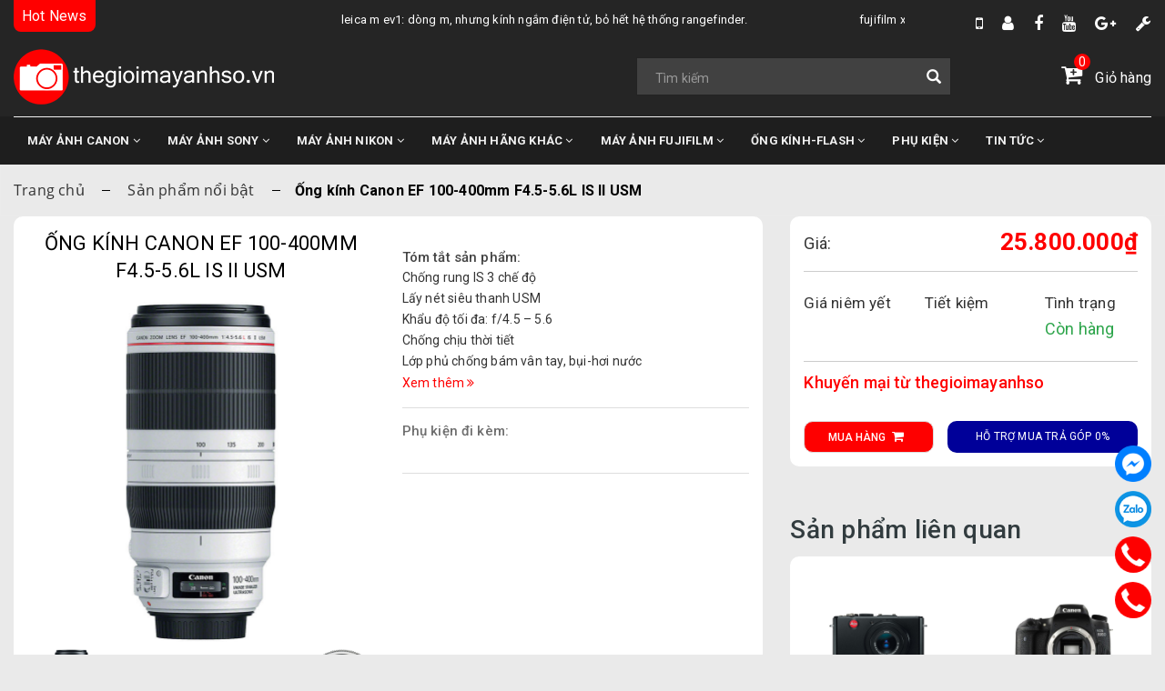

--- FILE ---
content_type: text/html; charset=utf-8
request_url: https://www.thegioimayanhso.vn/canon-ef-100-400mm-f4-5-5-6l-is-ii-usm
body_size: 24451
content:
<!DOCTYPE html>
<html lang="vi">
	<head>
		<meta name="google-site-verification" content="n6CTY9jc0WlcscupA_r9aLFIoP2kkL3NY3F9fXiztQk" />
		<meta http-equiv="content-Type" content="text/html; charset=utf-8"/>
		<meta name="viewport" content="width=device-width, initial-scale=1, maximum-scale=1">			
		<title>
			Ống kính Canon EF 100-400mm F4.5-5.6L IS II USM
			
			
			 Thế giới máy ảnh số			
		</title>		
		<!-- ================= Page description ================== -->
		
		<meta name="description" content="Canon EF 100-400mm F4.5-5.6L IS II USM 
Chống rung IS 3 chế độ
Lấy n&#233;t si&#234;u thanh USM
Khẩu độ tối đa: f/4.5 – 5.6
Chống chịu thời tiết
Lớp phủ chống b&#225;m v&#226;n tay, bụi-hơi nước
D&#224;nh cho m&#225;y ảnh Full Frame">
		
		<!-- ================= Meta ================== -->
		<meta name="keywords" content="Ống kính Canon EF 100-400mm F4.5-5.6L IS II USM, Sản phẩm nổi bật, Ống Kính Canon, ỐNG KÍNH-FLASH, 100-400, 100-400mm, Canon 100-400mm, Canon 100-400mm L IS, Canon EF 100-400mm F4.5-5.6L IS II, Thế giới máy ảnh số, www.thegioimayanhso.vn"/>		
		<link rel="canonical" href="https://www.thegioimayanhso.vn/canon-ef-100-400mm-f4-5-5-6l-is-ii-usm"/>
		<meta name='revisit-after' content='1 days' />
		<meta name="robots" content="noodp,index,follow" />
		<!-- ================= Favicon ================== -->
		
		<link rel="icon" href="//bizweb.dktcdn.net/100/107/650/themes/713472/assets/favicon.png?1757397602811" type="image/x-icon" />
		
		<!-- ================= Google Fonts ================== -->
		
		
		
		<link href="//fonts.googleapis.com/css?family=Roboto:400,700" rel="stylesheet" type="text/css" media="all" />
		
		
		
		
		
		
			

		<!-- Facebook Open Graph meta tags -->
		
<meta property="og:type" content="product">
<meta property="og:title" content="Ống k&#237;nh Canon EF 100-400mm F4.5-5.6L IS II USM">

<meta property="og:image" content="http://bizweb.dktcdn.net/thumb/grande/100/107/650/products/1448386234-img-437728.jpg?v=1564659982733">
<meta property="og:image:secure_url" content="https://bizweb.dktcdn.net/thumb/grande/100/107/650/products/1448386234-img-437728.jpg?v=1564659982733">

<meta property="og:image" content="http://bizweb.dktcdn.net/thumb/grande/100/107/650/products/1447176029-1092632.jpg?v=1564659982733">
<meta property="og:image:secure_url" content="https://bizweb.dktcdn.net/thumb/grande/100/107/650/products/1447176029-1092632.jpg?v=1564659982733">

<meta property="og:image" content="http://bizweb.dktcdn.net/thumb/grande/100/107/650/products/1448386232-img-437727.jpg?v=1564659982733">
<meta property="og:image:secure_url" content="https://bizweb.dktcdn.net/thumb/grande/100/107/650/products/1448386232-img-437727.jpg?v=1564659982733">

<meta property="og:price:amount" content="25.800.000₫">
<meta property="og:price:currency" content="VND">


<meta property="og:description" content="Canon EF 100-400mm F4.5-5.6L IS II USM 
Chống rung IS 3 chế độ
Lấy n&#233;t si&#234;u thanh USM
Khẩu độ tối đa: f/4.5 – 5.6
Chống chịu thời tiết
Lớp phủ chống b&#225;m v&#226;n tay, bụi-hơi nước
D&#224;nh cho m&#225;y ảnh Full Frame">

<meta property="og:url" content="https://www.thegioimayanhso.vn/canon-ef-100-400mm-f4-5-5-6l-is-ii-usm">
<meta property="og:site_name" content="Thế giới máy ảnh số">		

		<!-- Plugin CSS -->			
		<link rel="stylesheet" href="https://maxcdn.bootstrapcdn.com/bootstrap/3.3.7/css/bootstrap.min.css" integrity="sha384-BVYiiSIFeK1dGmJRAkycuHAHRg32OmUcww7on3RYdg4Va+PmSTsz/K68vbdEjh4u" crossorigin="anonymous">
		<link rel="stylesheet" href="https://stackpath.bootstrapcdn.com/font-awesome/4.7.0/css/font-awesome.min.css">
		<link href="https://fonts.googleapis.com/css?family=Roboto:400,500,700&amp;subset=vietnamese" rel="stylesheet">
		<script src="//bizweb.dktcdn.net/100/107/650/themes/713472/assets/jquery-2.2.3.min.js?1757397602811" type="text/javascript"></script>
		<link href="//bizweb.dktcdn.net/100/107/650/themes/713472/assets/owl.carousel.min.css?1757397602811" rel="stylesheet" type="text/css" media="all" />
		<link href="//bizweb.dktcdn.net/100/107/650/themes/713472/assets/slick.css?1757397602811" rel="stylesheet" type="text/css" media="all" />
		<link href="//cdnjs.cloudflare.com/ajax/libs/normalize/3.0.3/normalize.min.css" rel="stylesheet" type="text/css" media="all" />
		<!-- Build Main CSS -->								
		<link href="//bizweb.dktcdn.net/100/107/650/themes/713472/assets/base.scss.css?1757397602811" rel="stylesheet" type="text/css" media="all" />		
		<link href="//bizweb.dktcdn.net/100/107/650/themes/713472/assets/style.scss.css?1757397602811" rel="stylesheet" type="text/css" media="all" />		
		<link href="//bizweb.dktcdn.net/100/107/650/themes/713472/assets/update.scss.css?1757397602811" rel="stylesheet" type="text/css" media="all" />		
		<link href="//bizweb.dktcdn.net/100/107/650/themes/713472/assets/module.scss.css?1757397602811" rel="stylesheet" type="text/css" media="all" />

		<link href="//bizweb.dktcdn.net/100/107/650/themes/713472/assets/main2.css?1757397602811" rel="stylesheet" type="text/css" media="all" />
		<link href="//bizweb.dktcdn.net/100/107/650/themes/713472/assets/animate.css?1757397602811" rel="stylesheet" type="text/css" media="all" />
		<link href="//bizweb.dktcdn.net/100/107/650/themes/713472/assets/responsive.scss.css?1757397602811" rel="stylesheet" type="text/css" media="all" />
		<link href="//bizweb.dktcdn.net/100/107/650/themes/713472/assets/ntt.scss.css?1757397602811" rel="stylesheet" type="text/css" media="all" />
		<!-- Header JS -->	
		
		
		<script src="//bizweb.dktcdn.net/100/107/650/themes/713472/assets/modernizr-2.8.3.min.js?1757397602811" type="text/javascript"></script>
		
		<!-- Bizweb javascript customer -->
		
		

		<!-- Bizweb conter for header -->
		<script>
	var Bizweb = Bizweb || {};
	Bizweb.store = 'thegioimayanhso.mysapo.net';
	Bizweb.id = 107650;
	Bizweb.theme = {"id":713472,"name":"thegioimayanhso","role":"main"};
	Bizweb.template = 'product';
	if(!Bizweb.fbEventId)  Bizweb.fbEventId = 'xxxxxxxx-xxxx-4xxx-yxxx-xxxxxxxxxxxx'.replace(/[xy]/g, function (c) {
	var r = Math.random() * 16 | 0, v = c == 'x' ? r : (r & 0x3 | 0x8);
				return v.toString(16);
			});		
</script>
<script>
	(function () {
		function asyncLoad() {
			var urls = ["//productreviews.sapoapps.vn/assets/js/productreviews.min.js?store=thegioimayanhso.mysapo.net","//static.zotabox.com/f/6/f623a903bfa280a92dd88752bd1d4dbb/widgets.js?store=thegioimayanhso.mysapo.net","//static.zotabox.com/f/6/f623a903bfa280a92dd88752bd1d4dbb/widgets.js?store=thegioimayanhso.mysapo.net","https://google-shopping.sapoapps.vn/conversion-tracker/global-tag/319.js?store=thegioimayanhso.mysapo.net","https://google-shopping.sapoapps.vn/conversion-tracker/event-tag/319.js?store=thegioimayanhso.mysapo.net","//static.zotabox.com/f/6/f623a903bfa280a92dd88752bd1d4dbb/widgets.js?store=thegioimayanhso.mysapo.net","//static.zotabox.com/f/6/f623a903bfa280a92dd88752bd1d4dbb/widgets.js?store=thegioimayanhso.mysapo.net","//static.zotabox.com/f/6/f623a903bfa280a92dd88752bd1d4dbb/widgets.js?store=thegioimayanhso.mysapo.net","//static.zotabox.com/f/6/f623a903bfa280a92dd88752bd1d4dbb/widgets.js?store=thegioimayanhso.mysapo.net"];
			for (var i = 0; i < urls.length; i++) {
				var s = document.createElement('script');
				s.type = 'text/javascript';
				s.async = true;
				s.src = urls[i];
				var x = document.getElementsByTagName('script')[0];
				x.parentNode.insertBefore(s, x);
			}
		};
		window.attachEvent ? window.attachEvent('onload', asyncLoad) : window.addEventListener('load', asyncLoad, false);
	})();
</script>


<script>
	window.BizwebAnalytics = window.BizwebAnalytics || {};
	window.BizwebAnalytics.meta = window.BizwebAnalytics.meta || {};
	window.BizwebAnalytics.meta.currency = 'VND';
	window.BizwebAnalytics.tracking_url = '/s';

	var meta = {};
	
	meta.product = {"id": 15388729, "vendor": "Canon", "name": "Ống kính Canon EF 100-400mm F4.5-5.6L IS II USM",
	"type": "", "price": 25800000 };
	
	
	for (var attr in meta) {
	window.BizwebAnalytics.meta[attr] = meta[attr];
	}
</script>

	
		<script src="/dist/js/stats.min.js?v=96f2ff2"></script>
	



<!-- Google Tag Manager -->
<script>(function(w,d,s,l,i){w[l]=w[l]||[];w[l].push({'gtm.start':
new Date().getTime(),event:'gtm.js'});var f=d.getElementsByTagName(s)[0],
j=d.createElement(s),dl=l!='dataLayer'?'&l='+l:'';j.async=true;j.src=
'https://www.googletagmanager.com/gtm.js?id='+i+dl;f.parentNode.insertBefore(j,f);
})(window,document,'script','dataLayer','GTM-KMRLLQZ');</script>
<!-- End Google Tag Manager -->

<meta name="google-site-verification" content="UxjzAnoVV2jQpsYfHdFrCv4Mb6T9ehVV7vMVruJNhys" />

<!-- Google Tag Manager (noscript) -->
<noscript><iframe src="https://www.googletagmanager.com/ns.html?id=GTM-KMRLLQZ"
height="0" width="0" style="display:none;visibility:hidden"></iframe></noscript>
<!-- End Google Tag Manager (noscript) -->
<script>

	window.enabled_enhanced_ecommerce = false;

</script>

<script>

	try {
		
				gtag('event', 'view_item', {
					event_category: 'engagement',
					event_label: "Ống kính Canon EF 100-400mm F4.5-5.6L IS II USM"
				});
		
	} catch(e) { console.error('UA script error', e);}
	

</script>






<script>
	var eventsListenerScript = document.createElement('script');
	eventsListenerScript.async = true;
	
	eventsListenerScript.src = "/dist/js/store_events_listener.min.js?v=8ee4227";
	
	document.getElementsByTagName('head')[0].appendChild(eventsListenerScript);
</script>








		<!-- Load Facebook SDK for JavaScript -->

		<script>
			window.fbAsyncInit = function() {
				FB.init({
					xfbml            : true,
					version          : 'v8.0'
				});
			};

			(function(d, s, id) {
				var js, fjs = d.getElementsByTagName(s)[0];
				if (d.getElementById(id)) return;
				js = d.createElement(s); js.id = id;
				js.src = 'https://connect.facebook.net/vi_VN/sdk/xfbml.customerchat.js';
				fjs.parentNode.insertBefore(js, fjs);
			}(document, 'script', 'facebook-jssdk'));</script>

		<!-- Your Chat Plugin code -->


	</head>
	<body>		
		<!-- Main content -->

		

<!-- HEADER  -->
<header class="header t_header">
	
	<div class="w_1300">
		<div class="t_header_t display_flex">
			<div class="t_header_t_l">
				<span>Hot News</span>
			</div>
			<div class="t_header_t_c">
						
				<a href="/leica-m-ev1-dong-m-kinh-ngam-dien-tu" title="Leica M EV1: Dòng M, nhưng kính ngắm điện tử, bỏ hết hệ thống rangefinder.">Leica M EV1: Dòng M, nhưng kính ngắm điện tử, bỏ hết hệ thống rangefinder.</a>
						
				<a href="/fujifilm-x-t30-iii-sap-ra-mat" title="Fujifilm X-T30 III có thể ra mắt cùng ống kit XC 13-33mm F3.5–6.3 mới sắp ra mắt với vòng xoay Film Simulation mới">Fujifilm X-T30 III có thể ra mắt cùng ống kit XC 13-33mm F3.5–6.3 mới sắp ra mắt với vòng xoay Film Simulation mới</a>
						
				<a href="/sony-a7-v-ra-mat-dau-nam-2025-voi-nhieu-nang-cap-ve-ai" title="Sony A7 V ra mắt đầu năm 2025 với nhiều nâng cấp về AI">Sony A7 V ra mắt đầu năm 2025 với nhiều nâng cấp về AI</a>
						
				<a href="/nikon-ra-mat-zf-ban-mau-bac-co-dien-va-film-grain" title="Nikon Ra Mắt Zf Bản Màu Bạc Cổ Điển Và Film Grain">Nikon Ra Mắt Zf Bản Màu Bạc Cổ Điển Và Film Grain</a>
						
				<a href="/dji-mic-3-vs-mic-2-dau-la-chiec-micro-khong-day-dang-mua" title="DJI Mic 3 Vs Mic 2 – Đâu Là Chiếc Micro Không Dây Đáng Mua?">DJI Mic 3 Vs Mic 2 – Đâu Là Chiếc Micro Không Dây Đáng Mua?</a>
						
				<a href="/ra-mat-canon-85mm-f-1-4l-vcm-thong-tin-moi-nhat" title="Ra mắt Canon 85mm f/1.4L VCM – Thông tin mới nhất">Ra mắt Canon 85mm f/1.4L VCM – Thông tin mới nhất</a>
				
			</div>
			<div class="t_header_t_r">
				<a href="tel:0983280283" ><i class="fa fa-mobile" aria-hidden="true"></i></a>

				
				<a href="/account/login" title="Đăng nhập"><i class="fa fa-user" aria-hidden="true"></i></a>
				

				<a href="https://www.facebook.com/thegioimayanhso/" title="Facebook"><i class="fa fa-facebook" aria-hidden="true"></i></a>
				<a href="https://www.youtube.com/@audioprox" title="Youtube"><i class="fa fa-youtube" aria-hidden="true"></i></a>
				<a href="#" title="Google"><i class="fa fa-google-plus" aria-hidden="true"></i></a>
				<a href="/chinh-sach" title="Chính sách"><i class="fa fa-wrench" aria-hidden="true"></i></a>
			</div>
		</div>
	</div>

	<div class="w_1300 show_993">
		<div class="t_header_b display_flex">
			<!-- LOGO-->
			<a href="/" title="logo" class="t_header_b_l"></a>
			<!-- search desktop-->
			<div class="t_header_b_c cf">
				<div class="custom-search-input">
					<div class="input-group">
						<form action="/search" method="get" autocomplete="off">
							<input type="text" class="form-control input-lg" maxlength="70" name="query" id="search" placeholder="Tìm kiếm">                           

							<span class="input-group-btn">
								<button class="btn btn-info" type="submit">
									<i class="glyphicon glyphicon-search"></i>
								</button>
							</span>
						</form>
					</div>
				</div>
			</div>
			<div class="t_header_b_r">
				<!-- search mobile-->
				<a href="javascript:void(0);" title="" class="icon_search"><i class="fa fa-search" aria-hidden="true"></i></a>
				<!-- cart-->
				<a href="/cart" title="giỏ hàng"><i class="fa fa-cart-plus" aria-hidden="true"></i> <span class="cart_text">Giỏ hàng</span>
					<span class="cart_num cartCount count_item_pr" id="cart-total"></span>
				</a>

			</div>
		</div>
		<!--mobile -->
		<div class="search_mb">
			<div class="custom-search-input">
				<div class="input-group">
					<input type="text" class="form-control input-lg" placeholder="Tìm kiếm" />
					<span class="input-group-btn">
						<button class="btn btn-info" type="button">
							<i class="glyphicon glyphicon-search"></i>
						</button>
					</span>
				</div>
			</div>
			<a href="javascript:void(0);" title="" class="x_close"><i class="fa fa-times" aria-hidden="true"></i></a>
		</div>
	</div>
	<div class="mymega_menu">
		<div class="w_1300">
			<div class="header-nav">

	<div class="menu-bar hide_993">
		<img src="//bizweb.dktcdn.net/100/107/650/themes/713472/assets/menu-bar.png?1757397602811" alt="menu bar" />
	</div>
	<div class="logo hide_993">
		
		<a href="/" class="logo-wrapper ">					
			<img src="//bizweb.dktcdn.net/100/107/650/themes/713472/assets/logo.png?1757397602811" alt="logo ">					
		</a>
								
	</div>
	<div class="t_header_b_r cart_mb hide_993">
		<!-- cart-->
		<a href="/cart" title="giỏ hàng"><i class="fa fa-cart-plus" aria-hidden="true"></i>
			<span class="cart_num cartCount count_item_pr" id="cart-total"></span>
		</a>

	</div>
	<div class="show_993">
		<nav>
			<ul id="nav" class="nav">
				
				
				
				
				
				
				<li class="nav-item  has-mega">
					<a href="/may-anh-canon" class="arrow_nav nav-link">MÁY ẢNH CANON <i class="fa fa-angle-down hidden-sm" data-toggle="dropdown"></i>
						<span class="arrow hidden-xs"></span>
					</a>
					<i class="fa fa-angle-down hidden-md hidden-lg" data-toggle="dropdown"></i>
					
					<div class="mega-content hidden-sm">
    <div class="level0-wrapper2">
       <div class="nav-block nav-block-center block_menu_left">
		   <ul class="level0">
		   
			   
			   <li class="level1 item"> <h2 class="h4"><a href="/canon-eos-dslr"><span>Máy Ảnh Canon DSLR</span></a> </h2>
			  
			 
		   
			   
			   <li class="level1 item"> <h2 class="h4"><a href="/canon-powershot-g-s-sx"><span>Máy Ảnh Canon Compact</span></a> </h2>
			  
			 
		   
			   
			   <li class="level1 item"> <h2 class="h4"><a href="/canon-powershot-a"><span>Máy Ảnh Canon Mirrorless</span></a> </h2>
			  
			 
		   
			   
			   <li class="level1 item"> <h2 class="h4"><a href="/ong-kinh-canon"><span>Ống Kính Canon</span></a> </h2>
			  
			 
		   
		   </ul>
	   </div>
		<div class="block_image_right">
			<a href="/" title="iamge">
				<img src="//bizweb.dktcdn.net/100/107/650/themes/713472/assets/megamenubanner_official.jpg?1757397602811" alt="image alt" />
			</a>
		</div>
	 </div>
</div>
					
					<ul class="dropdown-menu hidden-md hidden-lg hidden-xs">
						
						
						<li class="nav-item-lv2">
							<a class="nav-link" href="/canon-eos-dslr">Máy Ảnh Canon DSLR</a>
						</li>
						
						
						
						<li class="nav-item-lv2">
							<a class="nav-link" href="/canon-powershot-g-s-sx">Máy Ảnh Canon Compact</a>
						</li>
						
						
						
						<li class="nav-item-lv2">
							<a class="nav-link" href="/canon-powershot-a">Máy Ảnh Canon Mirrorless</a>
						</li>
						
						
						
						<li class="nav-item-lv2">
							<a class="nav-link" href="/ong-kinh-canon">Ống Kính Canon</a>
						</li>
						
						

					</ul>
				</li>
				
				
				
				
				
				
				
				<li class="nav-item  has-mega">
					<a href="/may-anh-sony" class="arrow_nav nav-link">MÁY ẢNH SONY <i class="fa fa-angle-down hidden-sm" data-toggle="dropdown"></i>
						<span class="arrow hidden-xs"></span>
					</a>
					<i class="fa fa-angle-down hidden-md hidden-lg" data-toggle="dropdown"></i>
					
					<div class="mega-content hidden-sm">
    <div class="level0-wrapper2">
       <div class="nav-block nav-block-center block_menu_left">
		   <ul class="level0">
		   
			   
			   <li class="level1 item"> <h2 class="h4"><a href="/sony-alpha-dslr"><span>Máy Ảnh Sony DSLR</span></a> </h2>
			  
			 
		   
			   
			   <li class="level1 item"> <h2 class="h4"><a href="/sony-mirrorless"><span>Máy Ảnh Sony Mirrorless</span></a> </h2>
			  
			 
		   
			   
			   <li class="level1 item"> <h2 class="h4"><a href="/sony-compaq"><span>Máy Ảnh Sony Compact</span></a> </h2>
			  
			 
		   
			   
			   <li class="level1 item"> <h2 class="h4"><a href="/sony-handycam"><span>Máy Quay Sony Handycam</span></a> </h2>
			  
			 
		   
			   
			   <li class="level1 item"> <h2 class="h4"><a href="/ong-kinh-sony-carl-zeiss-contax"><span>Ống Kính Sony - Carl Zeiss</span></a> </h2>
			  
			 
		   
		   </ul>
	   </div>
		<div class="block_image_right">
			<a href="/" title="iamge">
				<img src="//bizweb.dktcdn.net/100/107/650/themes/713472/assets/megamenubanner_official.jpg?1757397602811" alt="image alt" />
			</a>
		</div>
	 </div>
</div>
					
					<ul class="dropdown-menu hidden-md hidden-lg hidden-xs">
						
						
						<li class="nav-item-lv2">
							<a class="nav-link" href="/sony-alpha-dslr">Máy Ảnh Sony DSLR</a>
						</li>
						
						
						
						<li class="nav-item-lv2">
							<a class="nav-link" href="/sony-mirrorless">Máy Ảnh Sony Mirrorless</a>
						</li>
						
						
						
						<li class="nav-item-lv2">
							<a class="nav-link" href="/sony-compaq">Máy Ảnh Sony Compact</a>
						</li>
						
						
						
						<li class="nav-item-lv2">
							<a class="nav-link" href="/sony-handycam">Máy Quay Sony Handycam</a>
						</li>
						
						
						
						<li class="nav-item-lv2">
							<a class="nav-link" href="/ong-kinh-sony-carl-zeiss-contax">Ống Kính Sony - Carl Zeiss</a>
						</li>
						
						

					</ul>
				</li>
				
				
				
				
				
				
				
				<li class="nav-item  has-mega">
					<a href="/may-anh-nikon" class="arrow_nav nav-link">MÁY ẢNH NIKON <i class="fa fa-angle-down hidden-sm" data-toggle="dropdown"></i>
						<span class="arrow hidden-xs"></span>
					</a>
					<i class="fa fa-angle-down hidden-md hidden-lg" data-toggle="dropdown"></i>
					
					<div class="mega-content hidden-sm">
    <div class="level0-wrapper2">
       <div class="nav-block nav-block-center block_menu_left">
		   <ul class="level0">
		   
			   
			   <li class="level1 item"> <h2 class="h4"><a href="/nikon-dslr"><span>Máy Ảnh Nikon DSLR</span></a> </h2>
			  
			 
		   
			   
			   <li class="level1 item"> <h2 class="h4"><a href="/nikon-coolpix"><span>Máy Ảnh Nikon Compact</span></a> </h2>
			  
			 
		   
			   
			   <li class="level1 item"> <h2 class="h4"><a href="/ong-kinh-nikon"><span>Ống Kính Nikon</span></a> </h2>
			  
			 
		   
			   
			   <li class="level1 item"> <h2 class="h4"><a href="/may-anh-nikon-mirrorless"><span>Máy Ảnh Nikon Mirrorless</span></a> </h2>
			  
			 
		   
		   </ul>
	   </div>
		<div class="block_image_right">
			<a href="/" title="iamge">
				<img src="//bizweb.dktcdn.net/100/107/650/themes/713472/assets/megamenubanner_official.jpg?1757397602811" alt="image alt" />
			</a>
		</div>
	 </div>
</div>
					
					<ul class="dropdown-menu hidden-md hidden-lg hidden-xs">
						
						
						<li class="nav-item-lv2">
							<a class="nav-link" href="/nikon-dslr">Máy Ảnh Nikon DSLR</a>
						</li>
						
						
						
						<li class="nav-item-lv2">
							<a class="nav-link" href="/nikon-coolpix">Máy Ảnh Nikon Compact</a>
						</li>
						
						
						
						<li class="nav-item-lv2">
							<a class="nav-link" href="/ong-kinh-nikon">Ống Kính Nikon</a>
						</li>
						
						
						
						<li class="nav-item-lv2">
							<a class="nav-link" href="/may-anh-nikon-mirrorless">Máy Ảnh Nikon Mirrorless</a>
						</li>
						
						

					</ul>
				</li>
				
				
				
				
				
				
				
				<li class="nav-item  has-mega">
					<a href="/may-anh-hang-khac" class="arrow_nav nav-link">MÁY ẢNH HÃNG KHÁC <i class="fa fa-angle-down hidden-sm" data-toggle="dropdown"></i>
						<span class="arrow hidden-xs"></span>
					</a>
					<i class="fa fa-angle-down hidden-md hidden-lg" data-toggle="dropdown"></i>
					
					<div class="mega-content hidden-sm">
    <div class="level0-wrapper2">
       <div class="nav-block nav-block-center block_menu_left">
		   <ul class="level0">
		   
			   
			   <li class="level1 parent item"> <h2 class="h4"><a href="/may-anh-lumix-olympus-mirrorless"><span>Máy Ảnh Lumix - Olympus</span></a></h2> 
				   <ul class="level1">
					   
					   
					   <li class="level2"> <a href="/may-anh-lumix-olympus-mirrorless"><span>Máy Ảnh Lumix - Olympus</span></a> </li>
					   
					   
					   
					   <li class="level2"> <a href="/ong-kinh-lumix-olympus-1"><span>Ống Kính Lumix - Olympus</span></a> </li>
					   
					   
					   
				   </ul>
			   </li>
			   
			 
		   
			   
			   <li class="level1 parent item"> <h2 class="h4"><a href="/may-anh-leica"><span>Máy Ảnh Leica</span></a></h2> 
				   <ul class="level1">
					   
					   
					   <li class="level2"> <a href="/ong-kinh-leica"><span>Ống Kính Leica</span></a> </li>
					   
					   
					   
					   <li class="level2"> <a href="/may-anh-leica-m"><span>Máy Ảnh Leica M</span></a> </li>
					   
					   
					   
				   </ul>
			   </li>
			   
			 
		   
			   
			   <li class="level1 parent item"> <h2 class="h4"><a href="/may-anh-pentax"><span>Máy Ảnh Pentax</span></a></h2> 
				   <ul class="level1">
					   
					   
					   <li class="level2"> <a href="/may-anh-pentax"><span>Máy Ảnh Pentax</span></a> </li>
					   
					   
					   
					   <li class="level2"> <a href="/ong-kinh-pentax"><span>Ống Kính Pentax</span></a> </li>
					   
					   
					   
				   </ul>
			   </li>
			   
			 
		   
			   
			   <li class="level1 item"> <h2 class="h4"><a href="/may-quay"><span>Máy Quay</span></a> </h2>
			  
			 
		   
			   
			   <li class="level1 item"> <h2 class="h4"><a href="/may-film"><span>Máy Film</span></a> </h2>
			  
			 
		   
			   
			   <li class="level1 item"> <h2 class="h4"><a href="/may-anh-sigma"><span>Máy Ảnh Sigma</span></a> </h2>
			  
			 
		   
			   
			   <li class="level1 parent item"> <h2 class="h4"><a href="/dji"><span>DJI</span></a></h2> 
				   <ul class="level1">
					   
					   
					   <li class="level2"> <a href="/"><span>Gimbal</span></a> </li>
					   
					   
					   
					   <li class="level2"> <a href="/"><span>Action Camera</span></a> </li>
					   
					   
					   
					   <li class="level2"> <a href="/"><span>Triport</span></a> </li>
					   
					   
					   
					   <li class="level2"> <a href="/"><span>Phụ kiện</span></a> </li>
					   
					   <li class="level2 mytxt_green"> <a href="dji"><span>Xem thêm <i class="fa fa-angle-right"></i></span></a> </li>
					   
					   
					   
				   </ul>
			   </li>
			   
			 
		   
		   </ul>
	   </div>
		<div class="block_image_right">
			<a href="/" title="iamge">
				<img src="//bizweb.dktcdn.net/100/107/650/themes/713472/assets/megamenubanner_official.jpg?1757397602811" alt="image alt" />
			</a>
		</div>
	 </div>
</div>
					
					<ul class="dropdown-menu hidden-md hidden-lg hidden-xs">
						
						
						<li class="dropdown-submenu nav-item-lv2">
							<a class="nav-link" href="/may-anh-lumix-olympus-mirrorless">Máy Ảnh Lumix - Olympus <i class="fa fa-angle-right"></i></a>

							<ul class="dropdown-menu">
														
								<li class="nav-item-lv3">
									<a class="nav-link" href="/may-anh-lumix-olympus-mirrorless">Máy Ảnh Lumix - Olympus</a>
								</li>						
														
								<li class="nav-item-lv3">
									<a class="nav-link" href="/ong-kinh-lumix-olympus-1">Ống Kính Lumix - Olympus</a>
								</li>						
								
							</ul>                      
						</li>
						
						
						
						<li class="dropdown-submenu nav-item-lv2">
							<a class="nav-link" href="/may-anh-leica">Máy Ảnh Leica <i class="fa fa-angle-right"></i></a>

							<ul class="dropdown-menu">
														
								<li class="nav-item-lv3">
									<a class="nav-link" href="/ong-kinh-leica">Ống Kính Leica</a>
								</li>						
														
								<li class="nav-item-lv3">
									<a class="nav-link" href="/may-anh-leica-m">Máy Ảnh Leica M</a>
								</li>						
								
							</ul>                      
						</li>
						
						
						
						<li class="dropdown-submenu nav-item-lv2">
							<a class="nav-link" href="/may-anh-pentax">Máy Ảnh Pentax <i class="fa fa-angle-right"></i></a>

							<ul class="dropdown-menu">
														
								<li class="nav-item-lv3">
									<a class="nav-link" href="/may-anh-pentax">Máy Ảnh Pentax</a>
								</li>						
														
								<li class="nav-item-lv3">
									<a class="nav-link" href="/ong-kinh-pentax">Ống Kính Pentax</a>
								</li>						
								
							</ul>                      
						</li>
						
						
						
						<li class="nav-item-lv2">
							<a class="nav-link" href="/may-quay">Máy Quay</a>
						</li>
						
						
						
						<li class="nav-item-lv2">
							<a class="nav-link" href="/may-film">Máy Film</a>
						</li>
						
						
						
						<li class="nav-item-lv2">
							<a class="nav-link" href="/may-anh-sigma">Máy Ảnh Sigma</a>
						</li>
						
						
						
						<li class="dropdown-submenu nav-item-lv2">
							<a class="nav-link" href="/dji">DJI <i class="fa fa-angle-right"></i></a>

							<ul class="dropdown-menu">
														
								<li class="nav-item-lv3">
									<a class="nav-link" href="/">Gimbal</a>
								</li>						
														
								<li class="nav-item-lv3">
									<a class="nav-link" href="/">Action Camera</a>
								</li>						
														
								<li class="nav-item-lv3">
									<a class="nav-link" href="/">Triport</a>
								</li>						
														
								<li class="nav-item-lv3">
									<a class="nav-link" href="/">Phụ kiện</a>
								</li>						
								
							</ul>                      
						</li>
						
						

					</ul>
				</li>
				
				
				
				
				
				
				
				<li class="nav-item  has-mega">
					<a href="/may-anh-fujifilm" class="arrow_nav nav-link">MÁY ẢNH FUJIFILM <i class="fa fa-angle-down hidden-sm" data-toggle="dropdown"></i>
						<span class="arrow hidden-xs"></span>
					</a>
					<i class="fa fa-angle-down hidden-md hidden-lg" data-toggle="dropdown"></i>
					
					<div class="mega-content hidden-sm">
    <div class="level0-wrapper2">
       <div class="nav-block nav-block-center block_menu_left">
		   <ul class="level0">
		   
			   
			   <li class="level1 item"> <h2 class="h4"><a href="/may-anh-fujifilm-mirorrless"><span>Máy Ảnh Fujifilm Mirrorless</span></a> </h2>
			  
			 
		   
			   
			   <li class="level1 item"> <h2 class="h4"><a href="/may-anh-fujifilm-compaq"><span>Máy Ảnh Fujifilm Compact</span></a> </h2>
			  
			 
		   
			   
			   <li class="level1 item"> <h2 class="h4"><a href="/ong-kinh-hang-khac-fujifilm-pentak-leica"><span>Ống Kính Fujifilm</span></a> </h2>
			  
			 
		   
		   </ul>
	   </div>
		<div class="block_image_right">
			<a href="/" title="iamge">
				<img src="//bizweb.dktcdn.net/100/107/650/themes/713472/assets/megamenubanner_official.jpg?1757397602811" alt="image alt" />
			</a>
		</div>
	 </div>
</div>
					
					<ul class="dropdown-menu hidden-md hidden-lg hidden-xs">
						
						
						<li class="nav-item-lv2">
							<a class="nav-link" href="/may-anh-fujifilm-mirorrless">Máy Ảnh Fujifilm Mirrorless</a>
						</li>
						
						
						
						<li class="nav-item-lv2">
							<a class="nav-link" href="/may-anh-fujifilm-compaq">Máy Ảnh Fujifilm Compact</a>
						</li>
						
						
						
						<li class="nav-item-lv2">
							<a class="nav-link" href="/ong-kinh-hang-khac-fujifilm-pentak-leica">Ống Kính Fujifilm</a>
						</li>
						
						

					</ul>
				</li>
				
				
				
				
				
				
				
				<li class="nav-item  has-mega">
					<a href="/ong-kinh-flash" class="arrow_nav nav-link">ỐNG KÍNH-FLASH <i class="fa fa-angle-down hidden-sm" data-toggle="dropdown"></i>
						<span class="arrow hidden-xs"></span>
					</a>
					<i class="fa fa-angle-down hidden-md hidden-lg" data-toggle="dropdown"></i>
					
					<div class="mega-content hidden-sm">
    <div class="level0-wrapper2">
       <div class="nav-block nav-block-center block_menu_left">
		   <ul class="level0">
		   
			   
			   <li class="level1 item"> <h2 class="h4"><a href="/ong-kinh-canon"><span>Canon</span></a> </h2>
			  
			 
		   
			   
			   <li class="level1 item"> <h2 class="h4"><a href="/ong-kinh-nikon"><span>Nikon</span></a> </h2>
			  
			 
		   
			   
			   <li class="level1 parent item"> <h2 class="h4"><a href="/ong-kinh-sony-carl-zeiss-contax"><span>Sony / Carl Zeiss</span></a></h2> 
				   <ul class="level1">
					   
					   
				   </ul>
			   </li>
			   
			 
		   
			   
			   <li class="level1 item"> <h2 class="h4"><a href="/ong-kinh-hang-khac-fujifilm-pentak-leica"><span>Fujifilm</span></a> </h2>
			  
			 
		   
			   
			   <li class="level1 item"> <h2 class="h4"><a href="/ong-kinh-tamron"><span>Tamron</span></a> </h2>
			  
			 
		   
			   
			   <li class="level1 item"> <h2 class="h4"><a href="/ong-kinh-sigma"><span>Sigma</span></a> </h2>
			  
			 
		   
			   
			   <li class="level1 item"> <h2 class="h4"><a href="/ong-kinh-tokina"><span>Tokina</span></a> </h2>
			  
			 
		   
			   
			   <li class="level1 item"> <h2 class="h4"><a href="/ong-kinh-lumix-olympus"><span>Lumix / Olympus</span></a> </h2>
			  
			 
		   
			   
			   <li class="level1 item"> <h2 class="h4"><a href="/ong-kinh-leica"><span>Leica</span></a> </h2>
			  
			 
		   
			   
			   <li class="level1 item"> <h2 class="h4"><a href="/flash"><span>Flash</span></a> </h2>
			  
			 
		   
			   
			   <li class="level1 item"> <h2 class="h4"><a href="/ong-kinh-pentax"><span>Pentax</span></a> </h2>
			  
			 
		   
			   
			   <li class="level1 item"> <h2 class="h4"><a href="/ong-kinh-samyang-rokinon"><span>Samyang Rokinon</span></a> </h2>
			  
			 
		   
			   
			   <li class="level1 item"> <h2 class="h4"><a href="/ong-kinh-voigtlander"><span>Voigtlander</span></a> </h2>
			  
			 
		   
			   
			   <li class="level1 item"> <h2 class="h4"><a href="/viltrox"><span>Viltrox</span></a> </h2>
			  
			 
		   
			   
			   <li class="level1 item"> <h2 class="h4"><a href="/ttartisan"><span>TTArtisan</span></a> </h2>
			  
			 
		   
			   
			   <li class="level1 item"> <h2 class="h4"><a href="/laowa"><span>Laowa</span></a> </h2>
			  
			 
		   
		   </ul>
	   </div>
		<div class="block_image_right">
			<a href="/" title="iamge">
				<img src="//bizweb.dktcdn.net/100/107/650/themes/713472/assets/megamenubanner_official.jpg?1757397602811" alt="image alt" />
			</a>
		</div>
	 </div>
</div>
					
					<ul class="dropdown-menu hidden-md hidden-lg hidden-xs">
						
						
						<li class="nav-item-lv2">
							<a class="nav-link" href="/ong-kinh-canon">Canon</a>
						</li>
						
						
						
						<li class="nav-item-lv2">
							<a class="nav-link" href="/ong-kinh-nikon">Nikon</a>
						</li>
						
						
						
						<li class="dropdown-submenu nav-item-lv2">
							<a class="nav-link" href="/ong-kinh-sony-carl-zeiss-contax">Sony / Carl Zeiss <i class="fa fa-angle-right"></i></a>

							<ul class="dropdown-menu">
								
							</ul>                      
						</li>
						
						
						
						<li class="nav-item-lv2">
							<a class="nav-link" href="/ong-kinh-hang-khac-fujifilm-pentak-leica">Fujifilm</a>
						</li>
						
						
						
						<li class="nav-item-lv2">
							<a class="nav-link" href="/ong-kinh-tamron">Tamron</a>
						</li>
						
						
						
						<li class="nav-item-lv2">
							<a class="nav-link" href="/ong-kinh-sigma">Sigma</a>
						</li>
						
						
						
						<li class="nav-item-lv2">
							<a class="nav-link" href="/ong-kinh-tokina">Tokina</a>
						</li>
						
						
						
						<li class="nav-item-lv2">
							<a class="nav-link" href="/ong-kinh-lumix-olympus">Lumix / Olympus</a>
						</li>
						
						
						
						<li class="nav-item-lv2">
							<a class="nav-link" href="/ong-kinh-leica">Leica</a>
						</li>
						
						
						
						<li class="nav-item-lv2">
							<a class="nav-link" href="/flash">Flash</a>
						</li>
						
						
						
						<li class="nav-item-lv2">
							<a class="nav-link" href="/ong-kinh-pentax">Pentax</a>
						</li>
						
						
						
						<li class="nav-item-lv2">
							<a class="nav-link" href="/ong-kinh-samyang-rokinon">Samyang Rokinon</a>
						</li>
						
						
						
						<li class="nav-item-lv2">
							<a class="nav-link" href="/ong-kinh-voigtlander">Voigtlander</a>
						</li>
						
						
						
						<li class="nav-item-lv2">
							<a class="nav-link" href="/viltrox">Viltrox</a>
						</li>
						
						
						
						<li class="nav-item-lv2">
							<a class="nav-link" href="/ttartisan">TTArtisan</a>
						</li>
						
						
						
						<li class="nav-item-lv2">
							<a class="nav-link" href="/laowa">Laowa</a>
						</li>
						
						

					</ul>
				</li>
				
				
				
				
				
				
				
				<li class="nav-item  has-mega">
					<a href="/phu-kien" class="arrow_nav nav-link">PHỤ KIỆN <i class="fa fa-angle-down hidden-sm" data-toggle="dropdown"></i>
						<span class="arrow hidden-xs"></span>
					</a>
					<i class="fa fa-angle-down hidden-md hidden-lg" data-toggle="dropdown"></i>
					
					<div class="mega-content hidden-sm">
    <div class="level0-wrapper2">
       <div class="nav-block nav-block-center block_menu_left">
		   <ul class="level0">
		   
			   
			   <li class="level1 item"> <h2 class="h4"><a href="/bao-dung-may-anh"><span>BAO ĐỰNG MÁY ẢNH</span></a> </h2>
			  
			 
		   
			   
			   <li class="level1 item"> <h2 class="h4"><a href="/chan-may-anh"><span>CHÂN MÁY ẢNH</span></a> </h2>
			  
			 
		   
			   
			   <li class="level1 parent item"> <h2 class="h4"><a href="/the-nho-may-anh"><span>THẺ NHỚ MÁY ẢNH</span></a></h2> 
				   <ul class="level1">
					   
					   
				   </ul>
			   </li>
			   
			 
		   
			   
			   <li class="level1 item"> <h2 class="h4"><a href="/the-nho-may-anh"><span>SẠC AA / AAA</span></a> </h2>
			  
			 
		   
			   
			   <li class="level1 item"> <h2 class="h4"><a href="/sac-may-anh"><span>SẠC MÁY ẢNH</span></a> </h2>
			  
			 
		   
			   
			   <li class="level1 item"> <h2 class="h4"><a href="/tu-chong-am"><span>TỦ CHỐNG ẨM</span></a> </h2>
			  
			 
		   
			   
			   <li class="level1 item"> <h2 class="h4"><a href="/flash"><span>Đèn chụp Flash</span></a> </h2>
			  
			 
		   
			   
			   <li class="level1 item"> <h2 class="h4"><a href="/tay-cam-chong-rung-gimbal"><span>Tay cầm chống rung Gimbal</span></a> </h2>
			  
			 
		   
			   
			   <li class="level1 item"> <h2 class="h4"><a href="/peak-design"><span>Peak Design</span></a> </h2>
			  
			 
		   
		   </ul>
	   </div>
		<div class="block_image_right">
			<a href="/" title="iamge">
				<img src="//bizweb.dktcdn.net/100/107/650/themes/713472/assets/megamenubanner_official.jpg?1757397602811" alt="image alt" />
			</a>
		</div>
	 </div>
</div>
					
					<ul class="dropdown-menu hidden-md hidden-lg hidden-xs">
						
						
						<li class="nav-item-lv2">
							<a class="nav-link" href="/bao-dung-may-anh">BAO ĐỰNG MÁY ẢNH</a>
						</li>
						
						
						
						<li class="nav-item-lv2">
							<a class="nav-link" href="/chan-may-anh">CHÂN MÁY ẢNH</a>
						</li>
						
						
						
						<li class="dropdown-submenu nav-item-lv2">
							<a class="nav-link" href="/the-nho-may-anh">THẺ NHỚ MÁY ẢNH <i class="fa fa-angle-right"></i></a>

							<ul class="dropdown-menu">
								
							</ul>                      
						</li>
						
						
						
						<li class="nav-item-lv2">
							<a class="nav-link" href="/the-nho-may-anh">SẠC AA / AAA</a>
						</li>
						
						
						
						<li class="nav-item-lv2">
							<a class="nav-link" href="/sac-may-anh">SẠC MÁY ẢNH</a>
						</li>
						
						
						
						<li class="nav-item-lv2">
							<a class="nav-link" href="/tu-chong-am">TỦ CHỐNG ẨM</a>
						</li>
						
						
						
						<li class="nav-item-lv2">
							<a class="nav-link" href="/flash">Đèn chụp Flash</a>
						</li>
						
						
						
						<li class="nav-item-lv2">
							<a class="nav-link" href="/tay-cam-chong-rung-gimbal">Tay cầm chống rung Gimbal</a>
						</li>
						
						
						
						<li class="nav-item-lv2">
							<a class="nav-link" href="/peak-design">Peak Design</a>
						</li>
						
						

					</ul>
				</li>
				
				
				
				
				
				
				
				<li class="nav-item  has-mega">
					<a href="/tin-tuc" class="arrow_nav nav-link">TIN TỨC <i class="fa fa-angle-down hidden-sm" data-toggle="dropdown"></i>
						<span class="arrow hidden-xs"></span>
					</a>
					<i class="fa fa-angle-down hidden-md hidden-lg" data-toggle="dropdown"></i>
					
					<div class="mega-content hidden-sm">
    <div class="level0-wrapper2">
       <div class="nav-block nav-block-center block_menu_left">
		   <ul class="level0">
		   
			   
			   <li class="level1 parent item"> <h2 class="h4"><a href="/tin-tuc"><span>Tin Tức</span></a></h2> 
				   <ul class="level1">
					   
					   
					   <li class="level2"> <a href="/tin-tuc"><span>Tin Tức</span></a> </li>
					   
					   
					   
					   <li class="level2"> <a href="/khuyen-mai"><span>Khuyến Mại</span></a> </li>
					   
					   
					   
					   <li class="level2"> <a href="/hoi-dap"><span>Hỏi Đáp</span></a> </li>
					   
					   
					   
				   </ul>
			   </li>
			   
			 
		   
			   
			   <li class="level1 item"> <h2 class="h4"><a href="/khuyen-mai"><span>Khuyến Mại</span></a> </h2>
			  
			 
		   
			   
			   <li class="level1 item"> <h2 class="h4"><a href="/hoi-dap"><span>Hỏi Đáp</span></a> </h2>
			  
			 
		   
		   </ul>
	   </div>
		<div class="block_image_right">
			<a href="/" title="iamge">
				<img src="//bizweb.dktcdn.net/100/107/650/themes/713472/assets/megamenubanner_official.jpg?1757397602811" alt="image alt" />
			</a>
		</div>
	 </div>
</div>
					
					<ul class="dropdown-menu hidden-md hidden-lg hidden-xs">
						
						
						<li class="dropdown-submenu nav-item-lv2">
							<a class="nav-link" href="/tin-tuc">Tin Tức <i class="fa fa-angle-right"></i></a>

							<ul class="dropdown-menu">
														
								<li class="nav-item-lv3">
									<a class="nav-link" href="/tin-tuc">Tin Tức</a>
								</li>						
														
								<li class="nav-item-lv3">
									<a class="nav-link" href="/khuyen-mai">Khuyến Mại</a>
								</li>						
														
								<li class="nav-item-lv3">
									<a class="nav-link" href="/hoi-dap">Hỏi Đáp</a>
								</li>						
								
							</ul>                      
						</li>
						
						
						
						<li class="nav-item-lv2">
							<a class="nav-link" href="/khuyen-mai">Khuyến Mại</a>
						</li>
						
						
						
						<li class="nav-item-lv2">
							<a class="nav-link" href="/hoi-dap">Hỏi Đáp</a>
						</li>
						
						

					</ul>
				</li>
				
				
			</ul>	
		</nav>
	</div>
	<!--menu mibile -->
	<div id="menu-mobile" class="menu-mobile hide_993" style="display:none;">
	<div class="wrap_menu_mb">
		<div class="posi">
			<div class="content-menu-mobile">
				<ul class="ct-mb">
					
					
					
					
					
					

					<li class="mn-item mn-lv1  has-mega">
						<a class="item-a" href="/may-anh-canon">MÁY ẢNH CANON</a>
						<i class="fa fa-angle-down"></i>
						
						<ul class="ul-lv2" style="display:none;">
							
							
							
							
							<li class="mn-item mn-lv2">
								<a class="item-a" href="/canon-eos-dslr">Máy Ảnh Canon DSLR</a>
							</li>
							
							
							
							
							
							<li class="mn-item mn-lv2">
								<a class="item-a" href="/canon-powershot-g-s-sx">Máy Ảnh Canon Compact</a>
							</li>
							
							
							
							
							
							<li class="mn-item mn-lv2">
								<a class="item-a" href="/canon-powershot-a">Máy Ảnh Canon Mirrorless</a>
							</li>
							
							
							
							
							
							<li class="mn-item mn-lv2">
								<a class="item-a" href="/ong-kinh-canon">Ống Kính Canon</a>
							</li>
							
							
							<li class="block-img-mega">
								<a href="/" title="iamge">
									<img src="//bizweb.dktcdn.net/100/107/650/themes/713472/assets/megamenubanner_official.jpg?1757397602811" alt="image alt" />
								</a>
							</li>
						</ul>
						
					</li>

					
					
					
					
					
					
					

					<li class="mn-item mn-lv1  has-mega">
						<a class="item-a" href="/may-anh-sony">MÁY ẢNH SONY</a>
						<i class="fa fa-angle-down"></i>
						
						<ul class="ul-lv2" style="display:none;">
							
							
							
							
							<li class="mn-item mn-lv2">
								<a class="item-a" href="/sony-alpha-dslr">Máy Ảnh Sony DSLR</a>
							</li>
							
							
							
							
							
							<li class="mn-item mn-lv2">
								<a class="item-a" href="/sony-mirrorless">Máy Ảnh Sony Mirrorless</a>
							</li>
							
							
							
							
							
							<li class="mn-item mn-lv2">
								<a class="item-a" href="/sony-compaq">Máy Ảnh Sony Compact</a>
							</li>
							
							
							
							
							
							<li class="mn-item mn-lv2">
								<a class="item-a" href="/sony-handycam">Máy Quay Sony Handycam</a>
							</li>
							
							
							
							
							
							<li class="mn-item mn-lv2">
								<a class="item-a" href="/ong-kinh-sony-carl-zeiss-contax">Ống Kính Sony - Carl Zeiss</a>
							</li>
							
							
							<li class="block-img-mega">
								<a href="/" title="iamge">
									<img src="//bizweb.dktcdn.net/100/107/650/themes/713472/assets/megamenubanner_official.jpg?1757397602811" alt="image alt" />
								</a>
							</li>
						</ul>
						
					</li>

					
					
					
					
					
					
					

					<li class="mn-item mn-lv1  has-mega">
						<a class="item-a" href="/may-anh-nikon">MÁY ẢNH NIKON</a>
						<i class="fa fa-angle-down"></i>
						
						<ul class="ul-lv2" style="display:none;">
							
							
							
							
							<li class="mn-item mn-lv2">
								<a class="item-a" href="/nikon-dslr">Máy Ảnh Nikon DSLR</a>
							</li>
							
							
							
							
							
							<li class="mn-item mn-lv2">
								<a class="item-a" href="/nikon-coolpix">Máy Ảnh Nikon Compact</a>
							</li>
							
							
							
							
							
							<li class="mn-item mn-lv2">
								<a class="item-a" href="/ong-kinh-nikon">Ống Kính Nikon</a>
							</li>
							
							
							
							
							
							<li class="mn-item mn-lv2">
								<a class="item-a" href="/may-anh-nikon-mirrorless">Máy Ảnh Nikon Mirrorless</a>
							</li>
							
							
							<li class="block-img-mega">
								<a href="/" title="iamge">
									<img src="//bizweb.dktcdn.net/100/107/650/themes/713472/assets/megamenubanner_official.jpg?1757397602811" alt="image alt" />
								</a>
							</li>
						</ul>
						
					</li>

					
					
					
					
					
					
					

					<li class="mn-item mn-lv1  has-mega">
						<a class="item-a" href="/may-anh-hang-khac">MÁY ẢNH HÃNG KHÁC</a>
						<i class="fa fa-angle-down"></i>
						
						<ul class="ul-lv2" style="display:none;">
							
							
							
							
							<li class="mn-item mn-lv2">
								<a class="item-a" href="/may-anh-lumix-olympus-mirrorless">Máy Ảnh Lumix - Olympus</a>
								<i class="fa fa-angle-down"></i>
								<ul class="ul-lv3" style="display:none;">
									
									<li class="mn-item mn-lv3">
										<a class="item-a" href="/may-anh-lumix-olympus-mirrorless">Máy Ảnh Lumix - Olympus</a>
									</li>
									
									<li class="mn-item mn-lv3">
										<a class="item-a" href="/ong-kinh-lumix-olympus-1">Ống Kính Lumix - Olympus</a>
									</li>
									
								</ul>
							</li>
							
							
							
							
							
							<li class="mn-item mn-lv2">
								<a class="item-a" href="/may-anh-leica">Máy Ảnh Leica</a>
								<i class="fa fa-angle-down"></i>
								<ul class="ul-lv3" style="display:none;">
									
									<li class="mn-item mn-lv3">
										<a class="item-a" href="/ong-kinh-leica">Ống Kính Leica</a>
									</li>
									
									<li class="mn-item mn-lv3">
										<a class="item-a" href="/may-anh-leica-m">Máy Ảnh Leica M</a>
									</li>
									
								</ul>
							</li>
							
							
							
							
							
							<li class="mn-item mn-lv2">
								<a class="item-a" href="/may-anh-pentax">Máy Ảnh Pentax</a>
								<i class="fa fa-angle-down"></i>
								<ul class="ul-lv3" style="display:none;">
									
									<li class="mn-item mn-lv3">
										<a class="item-a" href="/may-anh-pentax">Máy Ảnh Pentax</a>
									</li>
									
									<li class="mn-item mn-lv3">
										<a class="item-a" href="/ong-kinh-pentax">Ống Kính Pentax</a>
									</li>
									
								</ul>
							</li>
							
							
							
							
							
							<li class="mn-item mn-lv2">
								<a class="item-a" href="/may-quay">Máy Quay</a>
							</li>
							
							
							
							
							
							<li class="mn-item mn-lv2">
								<a class="item-a" href="/may-film">Máy Film</a>
							</li>
							
							
							
							
							
							<li class="mn-item mn-lv2">
								<a class="item-a" href="/may-anh-sigma">Máy Ảnh Sigma</a>
							</li>
							
							
							
							
							
							<li class="mn-item mn-lv2">
								<a class="item-a" href="/dji">DJI</a>
								<i class="fa fa-angle-down"></i>
								<ul class="ul-lv3" style="display:none;">
									
									<li class="mn-item mn-lv3">
										<a class="item-a" href="/">Gimbal</a>
									</li>
									
									<li class="mn-item mn-lv3">
										<a class="item-a" href="/">Action Camera</a>
									</li>
									
									<li class="mn-item mn-lv3">
										<a class="item-a" href="/">Triport</a>
									</li>
									
									<li class="mn-item mn-lv3">
										<a class="item-a" href="/">Phụ kiện</a>
									</li>
									
								</ul>
							</li>
							
							
							<li class="block-img-mega">
								<a href="/" title="iamge">
									<img src="//bizweb.dktcdn.net/100/107/650/themes/713472/assets/megamenubanner_official.jpg?1757397602811" alt="image alt" />
								</a>
							</li>
						</ul>
						
					</li>

					
					
					
					
					
					
					

					<li class="mn-item mn-lv1  has-mega">
						<a class="item-a" href="/may-anh-fujifilm">MÁY ẢNH FUJIFILM</a>
						<i class="fa fa-angle-down"></i>
						
						<ul class="ul-lv2" style="display:none;">
							
							
							
							
							<li class="mn-item mn-lv2">
								<a class="item-a" href="/may-anh-fujifilm-mirorrless">Máy Ảnh Fujifilm Mirrorless</a>
							</li>
							
							
							
							
							
							<li class="mn-item mn-lv2">
								<a class="item-a" href="/may-anh-fujifilm-compaq">Máy Ảnh Fujifilm Compact</a>
							</li>
							
							
							
							
							
							<li class="mn-item mn-lv2">
								<a class="item-a" href="/ong-kinh-hang-khac-fujifilm-pentak-leica">Ống Kính Fujifilm</a>
							</li>
							
							
							<li class="block-img-mega">
								<a href="/" title="iamge">
									<img src="//bizweb.dktcdn.net/100/107/650/themes/713472/assets/megamenubanner_official.jpg?1757397602811" alt="image alt" />
								</a>
							</li>
						</ul>
						
					</li>

					
					
					
					
					
					
					

					<li class="mn-item mn-lv1  has-mega">
						<a class="item-a" href="/ong-kinh-flash">ỐNG KÍNH-FLASH</a>
						<i class="fa fa-angle-down"></i>
						
						<ul class="ul-lv2" style="display:none;">
							
							
							
							
							<li class="mn-item mn-lv2">
								<a class="item-a" href="/ong-kinh-canon">Canon</a>
							</li>
							
							
							
							
							
							<li class="mn-item mn-lv2">
								<a class="item-a" href="/ong-kinh-nikon">Nikon</a>
							</li>
							
							
							
							
							
							<li class="mn-item mn-lv2">
								<a class="item-a" href="/ong-kinh-sony-carl-zeiss-contax">Sony / Carl Zeiss</a>
								<i class="fa fa-angle-down"></i>
								<ul class="ul-lv3" style="display:none;">
									
								</ul>
							</li>
							
							
							
							
							
							<li class="mn-item mn-lv2">
								<a class="item-a" href="/ong-kinh-hang-khac-fujifilm-pentak-leica">Fujifilm</a>
							</li>
							
							
							
							
							
							<li class="mn-item mn-lv2">
								<a class="item-a" href="/ong-kinh-tamron">Tamron</a>
							</li>
							
							
							
							
							
							<li class="mn-item mn-lv2">
								<a class="item-a" href="/ong-kinh-sigma">Sigma</a>
							</li>
							
							
							
							
							
							<li class="mn-item mn-lv2">
								<a class="item-a" href="/ong-kinh-tokina">Tokina</a>
							</li>
							
							
							
							
							
							<li class="mn-item mn-lv2">
								<a class="item-a" href="/ong-kinh-lumix-olympus">Lumix / Olympus</a>
							</li>
							
							
							
							
							
							<li class="mn-item mn-lv2">
								<a class="item-a" href="/ong-kinh-leica">Leica</a>
							</li>
							
							
							
							
							
							<li class="mn-item mn-lv2">
								<a class="item-a" href="/flash">Flash</a>
							</li>
							
							
							
							
							
							<li class="mn-item mn-lv2">
								<a class="item-a" href="/ong-kinh-pentax">Pentax</a>
							</li>
							
							
							
							
							
							<li class="mn-item mn-lv2">
								<a class="item-a" href="/ong-kinh-samyang-rokinon">Samyang Rokinon</a>
							</li>
							
							
							
							
							
							<li class="mn-item mn-lv2">
								<a class="item-a" href="/ong-kinh-voigtlander">Voigtlander</a>
							</li>
							
							
							
							
							
							<li class="mn-item mn-lv2">
								<a class="item-a" href="/viltrox">Viltrox</a>
							</li>
							
							
							
							
							
							<li class="mn-item mn-lv2">
								<a class="item-a" href="/ttartisan">TTArtisan</a>
							</li>
							
							
							
							
							
							<li class="mn-item mn-lv2">
								<a class="item-a" href="/laowa">Laowa</a>
							</li>
							
							
							<li class="block-img-mega">
								<a href="/" title="iamge">
									<img src="//bizweb.dktcdn.net/100/107/650/themes/713472/assets/megamenubanner_official.jpg?1757397602811" alt="image alt" />
								</a>
							</li>
						</ul>
						
					</li>

					
					
					
					
					
					
					

					<li class="mn-item mn-lv1  has-mega">
						<a class="item-a" href="/phu-kien">PHỤ KIỆN</a>
						<i class="fa fa-angle-down"></i>
						
						<ul class="ul-lv2" style="display:none;">
							
							
							
							
							<li class="mn-item mn-lv2">
								<a class="item-a" href="/bao-dung-may-anh">BAO ĐỰNG MÁY ẢNH</a>
							</li>
							
							
							
							
							
							<li class="mn-item mn-lv2">
								<a class="item-a" href="/chan-may-anh">CHÂN MÁY ẢNH</a>
							</li>
							
							
							
							
							
							<li class="mn-item mn-lv2">
								<a class="item-a" href="/the-nho-may-anh">THẺ NHỚ MÁY ẢNH</a>
								<i class="fa fa-angle-down"></i>
								<ul class="ul-lv3" style="display:none;">
									
								</ul>
							</li>
							
							
							
							
							
							<li class="mn-item mn-lv2">
								<a class="item-a" href="/the-nho-may-anh">SẠC AA / AAA</a>
							</li>
							
							
							
							
							
							<li class="mn-item mn-lv2">
								<a class="item-a" href="/sac-may-anh">SẠC MÁY ẢNH</a>
							</li>
							
							
							
							
							
							<li class="mn-item mn-lv2">
								<a class="item-a" href="/tu-chong-am">TỦ CHỐNG ẨM</a>
							</li>
							
							
							
							
							
							<li class="mn-item mn-lv2">
								<a class="item-a" href="/flash">Đèn chụp Flash</a>
							</li>
							
							
							
							
							
							<li class="mn-item mn-lv2">
								<a class="item-a" href="/tay-cam-chong-rung-gimbal">Tay cầm chống rung Gimbal</a>
							</li>
							
							
							
							
							
							<li class="mn-item mn-lv2">
								<a class="item-a" href="/peak-design">Peak Design</a>
							</li>
							
							
							<li class="block-img-mega">
								<a href="/" title="iamge">
									<img src="//bizweb.dktcdn.net/100/107/650/themes/713472/assets/megamenubanner_official.jpg?1757397602811" alt="image alt" />
								</a>
							</li>
						</ul>
						
					</li>

					
					
					
					
					
					
					

					<li class="mn-item mn-lv1  has-mega">
						<a class="item-a" href="/tin-tuc">TIN TỨC</a>
						<i class="fa fa-angle-down"></i>
						
						<ul class="ul-lv2" style="display:none;">
							
							
							
							
							<li class="mn-item mn-lv2">
								<a class="item-a" href="/tin-tuc">Tin Tức</a>
								<i class="fa fa-angle-down"></i>
								<ul class="ul-lv3" style="display:none;">
									
									<li class="mn-item mn-lv3">
										<a class="item-a" href="/tin-tuc">Tin Tức</a>
									</li>
									
									<li class="mn-item mn-lv3">
										<a class="item-a" href="/khuyen-mai">Khuyến Mại</a>
									</li>
									
									<li class="mn-item mn-lv3">
										<a class="item-a" href="/hoi-dap">Hỏi Đáp</a>
									</li>
									
								</ul>
							</li>
							
							
							
							
							
							<li class="mn-item mn-lv2">
								<a class="item-a" href="/khuyen-mai">Khuyến Mại</a>
							</li>
							
							
							
							
							
							<li class="mn-item mn-lv2">
								<a class="item-a" href="/hoi-dap">Hỏi Đáp</a>
							</li>
							
							
							<li class="block-img-mega">
								<a href="/" title="iamge">
									<img src="//bizweb.dktcdn.net/100/107/650/themes/713472/assets/megamenubanner_official.jpg?1757397602811" alt="image alt" />
								</a>
							</li>
						</ul>
						
					</li>

					
					
				</ul>
			</div>
		</div>
	</div>
	
		<div class="t_header_t_r hidden-lg hidden-md hidden-sm">
			<a href="0983280283" ><i class="fa fa-mobile" aria-hidden="true"></i></a>

			
			<a href="/account/login" title="Đăng nhập"><i class="fa fa-user" aria-hidden="true"></i></a>
			

			<a href="https://www.facebook.com/thegioimayanhso/" title="Facebook"><i class="fa fa-facebook" aria-hidden="true"></i></a>
			<a href="https://www.youtube.com/@audioprox" title="Youtube"><i class="fa fa-youtube" aria-hidden="true"></i></a>
			<a href="#" title="Google"><i class="fa fa-google-plus" aria-hidden="true"></i></a>
			<a href="/chinh-sach" title="Chính sách"><i class="fa fa-wrench" aria-hidden="true"></i></a>
		</div>
	
</div>

</div>

<div class="search_mb search_input_mb hide_993 searchpadding">
	<form action="/search" method="get">
						<div class="input-group searchfomraction search_page">
							<input type="text" class="form-control" maxlength="70" name="query" id="search" placeholder="Tìm kiếm...">
							<span class="input-group-btn">
								<button class="btn btn-default" type="submit"><i class="fa fa-search"></i></button>
							</span>
						</div><!-- /input-group -->
					</form>
</div>
		</div>
	</div>
</header>
<script type="text/javascript">
	$('.icon_search').click(function(){
		$('.search_mb').show();
	});
	$('.x_close').click(function(){
		$('.search_mb').hide();
	});
</script>

<!-- END HEADER -->
		<section class="section-breadcrumbs">
	<div class="bg-breadcrumb">
		<div class="w_1300">
			<ul class="breadcrumb" itemscope itemtype="http://data-vocabulary.org/Breadcrumb">
				<li>
					<a itemprop="url" href="/" title="Trang chủ"><span  itemprop="title">Trang chủ</span></a>
				</li>

				<!-- blog -->
				

				<li >
					
					<a itemprop="url" href="san-pham-noi-bat" itemprop="title" title="Sản phẩm nổi bật">Sản phẩm nổi bật</a>
													
				</li>
				<li class="active">Ống kính Canon EF 100-400mm F4.5-5.6L IS II USM</li>


				<!-- search -->
				
				<!-- current_tags -->
				


			</ul>
		</div>
	</div>
</section> <!-- End .section-breadcrumbs -->




<div class="hidden">
	
	
	
	
	

	
	

	
	
	
	 

	
	
	

	

	
	
	

	
	
	
	
</div>


<section class="product product-details" itemscope itemtype="http://schema.org/Product" >	
	<meta itemprop="url" content="//www.thegioimayanhso.vn/canon-ef-100-400mm-f4-5-5-6l-is-ii-usm">
	<meta itemprop="image" content="//bizweb.dktcdn.net/thumb/grande/100/107/650/products/1448386234-img-437728.jpg?v=1564659982733">
	<div class="w_1300">
		<div class="row">
			<div class="col-lg-8 details-product">
				<div class="w_sp">
					<div class="row " >
						<div class="col-xs-12 col-sm-6 col-lg-6 col-md-6">
							<h1 class="title-head bk-product-name" itemprop="name">Ống kính Canon EF 100-400mm F4.5-5.6L IS II USM</h1>

							<!-- Slide-->
							<div class='product_slide'>
								<!-- Slide flex-->
								<div id="slider" class="flexslider">
									<ul class="slides">
										
										<li>
											<img class="bk-product-image" src="//bizweb.dktcdn.net/100/107/650/products/1448386234-img-437728.jpg?v=1564659982733" alt="Ống kính Canon EF 100-400mm F4.5-5.6L IS II USM">
										</li>
										
										<li>
											<img class="bk-product-image" src="//bizweb.dktcdn.net/100/107/650/products/1447176029-1092632.jpg?v=1564659982733" alt="Ống kính Canon EF 100-400mm F4.5-5.6L IS II USM">
										</li>
										
										<li>
											<img class="bk-product-image" src="//bizweb.dktcdn.net/100/107/650/products/1448386232-img-437727.jpg?v=1564659982733" alt="Ống kính Canon EF 100-400mm F4.5-5.6L IS II USM">
										</li>
										
										<li>
											<img class="bk-product-image" src="//bizweb.dktcdn.net/100/107/650/products/1542121020-img-609493.jpg?v=1564659982733" alt="Ống kính Canon EF 100-400mm F4.5-5.6L IS II USM">
										</li>
										
										<li>
											<img class="bk-product-image" src="//bizweb.dktcdn.net/100/107/650/products/1543574570-img-437729.jpg?v=1564659982733" alt="Ống kính Canon EF 100-400mm F4.5-5.6L IS II USM">
										</li>
										
										<li>
											<img class="bk-product-image" src="//bizweb.dktcdn.net/100/107/650/products/1543574751-img-1103294.jpg?v=1564659982733" alt="Ống kính Canon EF 100-400mm F4.5-5.6L IS II USM">
										</li>
										
										<li>
											<img class="bk-product-image" src="//bizweb.dktcdn.net/100/107/650/products/highres-canon-ef-100-400mm-f4-1422625794.jpg?v=1574943460247" alt="Ống kính Canon EF 100-400mm F4.5-5.6L IS II USM">
										</li>
										               
									</ul>
								</div>
								<div id="carousel" class="flexslider">
									<ul class="slides">
										
										<li>
											<img class="bk-product-image" src="//bizweb.dktcdn.net/thumb/large/100/107/650/products/1448386234-img-437728.jpg?v=1564659982733" alt="Ống kính Canon EF 100-400mm F4.5-5.6L IS II USM">
										</li>
										
										<li>
											<img class="bk-product-image" src="//bizweb.dktcdn.net/thumb/large/100/107/650/products/1447176029-1092632.jpg?v=1564659982733" alt="Ống kính Canon EF 100-400mm F4.5-5.6L IS II USM">
										</li>
										
										<li>
											<img class="bk-product-image" src="//bizweb.dktcdn.net/thumb/large/100/107/650/products/1448386232-img-437727.jpg?v=1564659982733" alt="Ống kính Canon EF 100-400mm F4.5-5.6L IS II USM">
										</li>
										
										<li>
											<img class="bk-product-image" src="//bizweb.dktcdn.net/thumb/large/100/107/650/products/1542121020-img-609493.jpg?v=1564659982733" alt="Ống kính Canon EF 100-400mm F4.5-5.6L IS II USM">
										</li>
										
										<li>
											<img class="bk-product-image" src="//bizweb.dktcdn.net/thumb/large/100/107/650/products/1543574570-img-437729.jpg?v=1564659982733" alt="Ống kính Canon EF 100-400mm F4.5-5.6L IS II USM">
										</li>
										
										<li>
											<img class="bk-product-image" src="//bizweb.dktcdn.net/thumb/large/100/107/650/products/1543574751-img-1103294.jpg?v=1564659982733" alt="Ống kính Canon EF 100-400mm F4.5-5.6L IS II USM">
										</li>
										
										<li>
											<img class="bk-product-image" src="//bizweb.dktcdn.net/thumb/large/100/107/650/products/highres-canon-ef-100-400mm-f4-1422625794.jpg?v=1574943460247" alt="Ống kính Canon EF 100-400mm F4.5-5.6L IS II USM">
										</li>
										 
									</ul>
								</div>
							</div>
							<div class='clearfix'></div>
							
							<!-- Header JS -->	
							<script src="//bizweb.dktcdn.net/100/107/650/themes/713472/assets/jquery-2.2.3.min.js?1757397602811" type="text/javascript"></script> 
							<!-- FlexSlider -->

							<link rel="stylesheet" href="https://cdnjs.cloudflare.com/ajax/libs/flexslider/2.7.0/flexslider.min.css" type="text/css" media="screen" />
							<script defer src="https://cdnjs.cloudflare.com/ajax/libs/flexslider/2.7.0/jquery.flexslider-min.js"></script>

							<script >
								$(document).ready(function() {
									$('#carousel').flexslider({
										animation: "slide",
										controlNav: false,
										animationLoop: false,
										slideshow: false,
										itemWidth: 89,
										itemMargin: 10,
										asNavFor: '#slider'
									});

									$('#slider').flexslider({
										animation: "slide",
										controlNav: false,
										animationLoop: false,
										slideshow: false,
										sync: "#carousel"
									});
								});
							</script>
							<style>
								.flex-direction-nav a{
									height:65px !important;
								}
								.flexslider {
									margin: 0 !important;
								}
								.product_content{
									padding: 10px;
									border: 1px solid #e1e1e1;
								}
								.product_slide{margin:15px 0 !important;}
								.product svg path,.product svg rect {
									fill: #fff !important;
								}
							</style>
							
							<!-- Share-->
							<div class='product_share'>
	<!-- Go to www.addthis.com/dashboard to customize your tools -->
<script type="text/javascript" src="//s7.addthis.com/js/300/addthis_widget.js#pubid=ra-5f0484df829315ba"></script>

    <!-- Go to www.addthis.com/dashboard to customize your tools -->
         <div class="addthis_inline_share_toolbox"></div>
            
</div>
						</div>
						<div class="col-xs-12 col-sm-6 col-lg-6 col-md-6 ">
												
							<div class="product-summary product_description margin-bottom-15">
								<!-- bảo hành-->
								
								
								
								
								
								
								
								
								
								
								


								<h4 class="color_gray1">
									Tóm tắt sản phẩm: 
								</h4>
								<div class="rte description product_summary1">
									<div class="text-overflow1">
										
										<p>Chống rung IS 3 chế độ<br />
Lấy nét siêu thanh USM<br />
Khẩu độ tối đa: f/4.5 – 5.6<br />
Chống chịu thời tiết<br />
Lớp phủ chống bám vân tay, bụi-hơi nước<br />
Dành cho máy ảnh Canon Full Frame và Crop</p>
										
									</div>
									<a class="btn-overflow1" href="javascript:void(0);">Xem thêm <i class="fa fa-angle-double-right" aria-hidden="true"></i></a>
								</div>
							</div>
							
							<!-- Phụ kiện  H5-->
							<div class="t_pk">
								<h4>
									Phụ kiện đi kèm: 
								</h4>
								<div class="text3line1">
									
									
									
									
									
									
								</div>

							</div>
						</div>
					</div>
				</div>

				<div class='clearfix'></div>
				<!-- phu kien-->
				
				
				
				
				
				
				
				
				
				
				
				
					
				<div class='clearfix'></div>
				<!-- price mobile-->
				<div class="details-product hidden-lg " style='margin-top:15px;'>
					<div class='cf details-pro'>
						<!-- Price box-->
						<div class="price-box">

							
							<div class='price_km price_km3' >Giá:
								<div class="special-price"><span class="price product-price cf bk-product-price" >25.800.000₫</span> </div> <!-- Giá -->
								<span class='cf product_vat hidden' >Đã bao gồm VAT</span>
							</div>

							<div class='row row_price_ny'>
								<div class='col-lg-4 col-sm-4 col-md-4'>
									Giá niêm yết<br><span class="old-price"><del class="price product-price-old" ></del> </span> <!-- Giá gốc -->
								</div>
								<div class='col-lg-4 col-sm-4 col-md-4'>
									Tiết kiệm <br><span class='discount_cash'></span>
								</div>
								<div class='col-lg-4 col-sm-4 col-md-4'>
									Tình trạng <br>
									<span class="inventory_quantity availability in-stock">
										 
										<span>Còn hàng</span>
										
									</span>
								</div>
							</div>
							
						</div>
						<!-- Khuyến mãi - H6-->
						<div class="t_km_r">
							<h4>
								Khuyến mại từ thegioimayanhso
							</h4>
							
							
							
							
							
							
						</div>
						<!-- Form product-->
						
						<div class="form-product">
							<form enctype="multipart/form-data" id="add-to-cart-form" action="/cart/add" method="post" class="form-inline ">
								
								<input type="hidden" name="variantId" value="26554149" />

								

								<div class="form-groupx form-ac ">
									<div class="custom custom-btn-number form-control hidden">									
										<label>Số lượng</label>
										<input type="number" class="form-control mod product-qty input-control" name="quantity" id="quantity_wanted" size="2" min="1" value="1" onkeypress='validate(event)'>
									</div>
									<!-- mobile-->
																		
									<div class='row'>
										<div class='col-xs-5 pdr_75'>
											<button type="submit" class="btn btn-buy add_to_cart" title="Cho vào giỏ hàng">
												<span>Mua hàng</span><i class="fa fa-shopping-cart" aria-hidden="true"></i>
											</button>	
										</div>
										<div class='col-xs-7 pdl_75'>
											
											<div class='product_tragop'>
												<p >
													Hỗ trợ mua trả góp 0%
												</p>
											</div>
											
										</div>
									</div>	
									
																	
								</div>	
							</form>
						</div>

					</div>

				</div>

				<!-- tab-->
				<div class="row " >
					
					<div class="col-xs-12 col-lg-12 col-sm-12 col-md-12 margin-top-15 margin-bottom-10">
						<!-- Nav tabs -->
						<div class="product-tab e-tabs not-dqtab t_tab1">
							<ul class="tabs tabs-title tabss clearfix">									
								<ul class="tabs tabs-title clearfix">	
									
									<li class="tab-link" data-tab="tab-1">
										<h3><span>Chi tiết sản phẩm</span></h3>
									</li>																	
									
									
									<li class="tab-link" data-tab="tab-2">
										<h3><span>Thông số kỹ thuật</span></h3>
									</li>																	
									
									
									<li class="tab-link" data-tab="tab-3">
										<h3><span>Đánh giá</span></h3>
									</li>																	
									
								</ul>																									
							</ul>
							
							<div id="tab-1" class="tab-content">
								<div class="rte">
									

									<p><strong>Ống kính Canon EF 100-400mm F4.5-5.6L IS II USM khá&nbsp;đẹp, hood cáp ring.&nbsp;</strong></p>
<p><strong>Bảo Hành 6 tháng</strong></p>
<p>Chống rung IS 3 chế độ<br />
Lấy nét siêu thanh USM<br />
Khẩu độ tối đa: f/4.5 – 5.6<br />
Chống chịu thời tiết<br />
Lớp phủ chống bám vân tay, bụi-hơi nước<br />
Dành cho máy ảnh Canon Full Frame và Crop</p>
<p><img data-thumb="original" original-height="1890" original-width="2362" src="//bizweb.dktcdn.net/100/107/650/files/100-400mmb-copy.jpg?v=1606462372657" style="width: 80%;" /></p>
<p><img data-thumb="original" original-height="1890" original-width="2362" src="//bizweb.dktcdn.net/100/107/650/files/100-400mmc-copy.jpg?v=1606462371114" style="width: 80%;" /></p>
<p>&nbsp;</p>
<p><img data-thumb="original" original-height="1181" original-width="1772" src="//bizweb.dktcdn.net/100/107/650/files/100-400mmf-copy.jpg?v=1606462364668" style="width: 80%;" /><img data-thumb="original" original-height="2362" original-width="1890" src="//bizweb.dktcdn.net/100/107/650/files/100-400mme-copy.jpg?v=1606462365956" style="width: 80%;" /><img data-thumb="original" original-height="1575" original-width="2362" src="//bizweb.dktcdn.net/100/107/650/files/100-400mmd-copy.jpg?v=1606462368847" style="width: 80%;" /></p>
<p><img data-thumb="original" original-height="1275" original-width="2343" src="//bizweb.dktcdn.net/100/107/650/products/highres-canon-ef-100-400mm-f4-1422625794.jpg?v=1574943460247" style="width: 80%;" /></p>
<p><span style="font-size:16px;">Ống kính Canon EF 100-400mm F4.5-5.6L IS II USM</span></p>
<p>Ở phiên bản đầu tiên, Canon đã làm rất tốt nhiệm vụ cung cấp một ống kính tele tầm xa đa dụng bởi thiết kế bền bỉ và chất lượng hình ảnh cực cao, thì ở phiên bản thứ hai là&nbsp;<strong>Ống kính Canon EF 100-400mm F4.5-5.6L IS II USM</strong>, người dùng hoàn toàn hài lòng với hiệu suất và tính năng vượt trội mà nó mang lại<br />
<br />
<img data-thumb="original" original-height="1890" original-width="2362" src="//bizweb.dktcdn.net/100/107/650/files/100-400mmg-copy.jpg?v=1606462374212" style="width: 80%;" /><br />
Thiết kế của ống vẫn không có nhiều thay đổi về mặt ngoại hình so với đàn anh. Tuy nhiên, khả năng chống nước và chống bụi cũng được nâng cao hơn. Trọng lượng nặng hơn, kích thước dài hơn có vẻ như là một yếu điểm nhưng đó cũng là ưu điểm khi độ bền sản phẩm được nâng cao hơn. Ống sử sụng thiết kế zoom xoay để giải quyết tình trạng hút bụi vào trong thiết bị trong quá trình sử dụng.</p>
<p><br />
Hệ thống lấy nét USM siêu thanh rất hữu dụng với khả năng bắt nét nhanh nhạy và chính xác trong nhiều trường hợp, nhiều mức tiêu cự khác nhau, kể cả ở mức 400 xa nhất. Vòng zoom kiểu push-pull ở phiên bản đầu tiên đã được thay thế bằng cơ chế zoom xoay truyền thống, dễ sử dụng hơn. Ngoài ra, thuật toán lấy nét tự động AF của&nbsp;<strong>Ống kính Canon EF 100-400mm F4.5-5.6L IS II USM</strong>cũng được tăng cường thêm một CPU có thể tối ưu tốc độ nhanh hơn, chính xác hơn và nhạy hơn trong nhiều tình huống chụp.</p>
<p><img data-thumb="original" original-height="1890" original-width="2362" src="//bizweb.dktcdn.net/100/107/650/files/100-400mma-copy.jpg?v=1606462369887" style="width: 80%;" /><br />
Sự cải thiện quang học diễn ra mạnh mẽ ngay bên trong ống với sự có mặt của thấu kính Super UD và Fluorite làm giảm thiểu tối đa các hiên tượng quang học xấu như: bóng mờ, viền tím, quang sai, sai màu trong toàn dải zoom, đồng thời tăng cường độ tương phản hình ảnh, sự chân thật và độ sắc nét lên mức cao nhất. Một điểm mới là công nghệ tráng phủ Air Sphere Coating giảm thiểu tình trạng xuất hiện bóng khí trong các lớp tráng phủ, làm tăng cường chất lượng hình ảnh và màu sắc khi vào ống. Ở thấu kính đầu và cuối, thêm một lớp phủ Flo để chống bám bụi, bám nước hay dấu vân tay giúp cho việc vệ sinh ống dễ dàng hơn rất nhiều.</p>
<p><img data-thumb="original" original-height="750" original-width="750" src="//bizweb.dktcdn.net/100/107/650/products/1542121020-img-609493.jpg?v=1564659843040" style="width: 80%;" /><br />
Tính năng chống rung IS trên&nbsp;<strong>Ống kính Canon EF 100-400mm F4.5-5.6L IS II USM</strong>&nbsp;được chia làm 3 chế độ để phù hợp với các tình huống, từng hoàn cảnh chụp và đáp ứng đúng ý đồ tác giả. Chế độ tiêu chuẩn, chế độ panning, chế độ phơi sáng, cả ba chế độ đều đã được nghiên cứu và kiểm nghiệm khá kỹ để phục vụ tốt nhất. 9 lá khẩu tròn cho phép chụp ra những tấm bokeh lung linh, mượt mà.</p>
<p><img data-thumb="original" original-height="750" original-width="750" src="//bizweb.dktcdn.net/100/107/650/products/1543574570-img-437729.jpg?v=1564659843267" style="width: 80%;" /></p>
<p><img data-thumb="original" original-height="1890" original-width="2362" src="//bizweb.dktcdn.net/100/107/650/files/100-400mm-copy.jpg?v=1606462367733" style="width: 80%;" /></p>
																	
								</div>	
							</div>	
							
							
							<div id="tab-2" class="tab-content">
								<div class="rte">
									<!-- Thông số kỹ thuật H4-->
									
									
									
									
									
									
								</div>
							</div>	
							
							
							<div id="tab-3" class="tab-content">
								<div id="bizweb-product-reviews" class="bizweb-product-reviews" data-id="15388729">
    
</div>
							</div>	
							
						</div>				
					</div>
					
				</div>


				<div class="row">

					<section class="t_tag mb_40 hidden-xs">
						<div class="w_1300">
							<div class="t_tag_list">
								<span><strong>Tags:</strong> </span>
								
								 
								<a href="collections/all/100-400" title="100-400">100-400</a>
								
								 
								<a href="collections/all/100-400mm" title="100-400mm">100-400mm</a>
								
								 
								<a href="collections/all/canon-100-400mm" title="Canon 100-400mm">Canon 100-400mm</a>
								
								 
								<a href="collections/all/canon-100-400mm-l-is" title="Canon 100-400mm L IS">Canon 100-400mm L IS</a>
								
								 
								<a href="collections/all/canon-ef-100-400mm-f4-5-5-6l-is-ii" title="Canon EF 100-400mm F4.5-5.6L IS II">Canon EF 100-400mm F4.5-5.6L IS II</a>
								

							</div>
						</div>
					</section>
				</div>


			</div>

			<div class="col-lg-4  details-product hidden-md hidden-sm hidden-xs ">
				<div class='cf details-pro'>
					<!-- Price box-->
					<div class="price-box">

						
						<div class='price_km price_km3' >Giá:
							<div class="special-price"><span class="price product-price cf" >25.800.000₫</span> </div> <!-- Giá -->
							<span class='cf product_vat hidden' >Đã bao gồm VAT</span>
						</div>

						<div class='row row_price_ny'>
							<div class='col-lg-4'>
								Giá niêm yết<br><span class="old-price"><del class="price product-price-old" ></del> </span> <!-- Giá gốc -->
							</div>
							<div class='col-lg-4'>
								Tiết kiệm <br><span class='discount_cash'></span>
							</div>
							<div class='col-lg-4'>
								Tình trạng <br>
								<span class="inventory_quantity availability in-stock">
									 
									<span>Còn hàng</span>
									
								</span>
							</div>
						</div>
						
					</div>
					<!-- Khuyến mãi - H6-->
					<div class="t_km_r">
						<h4>
							Khuyến mại từ thegioimayanhso
						</h4>
						
						
						
						
						
						
					</div>
					<!-- Form product-->
					<input type="hidden" value="1" class="bk-product-qty">
					<div class="form-product">
						<form enctype="multipart/form-data" id="add-to-cart-form" action="/cart/add" method="post" class="form-inline ">
							
							<input type="hidden" name="variantId" value="26554149" />

							

							<div class="form-groupx form-ac ">
								<div class="custom custom-btn-number form-control hidden">									
									<label>Số lượng</label>
									<input type="number" class="form-control mod product-qty input-control" name="quantity" id="quantity_wanted" size="2" min="1" value="1" onkeypress='validate(event)'>
								</div>

									
								<div class='row'>
									<div class='col-lg-5 col-md-5 col-sm-5 pdr_75'>
										<button type="submit" class="btn btn-buy add_to_cart" title="Cho vào giỏ hàng">
											<span>Mua hàng</span><i class="fa fa-shopping-cart" aria-hidden="true"></i>
										</button>	
									</div>
									<div class='col-lg-7 col-md-7 col-sm-7 pdl_75'>
										
										<div class='product_tragop'>
											<p >
												Hỗ trợ mua trả góp 0%
											</p>
										</div>
										
									</div>
								</div>



																
							</div>	
						</form>
								
								<!-- BK BUTTON -->
								<div class='bk-btn'></div>
								<!-- END BK BUTTON -->
								
					</div>
				</div>





				<!-- splq-->
				
				


<div class="related-product ">
	<div class=" mt-50">
		<h2 class='text_align_l' >Sản phẩm liên quan	</h2>
	</div> <!-- End .section-title -->
	<div class="products_relative">
		<div class="row ">
			
			
			<div class='col-xs-12 col-sm-6 col-md-4 col-lg-6'>
				<div class="item">
					



 













<div class="product-box">	
	
	<div class="product-thumbnail img-align" onclick="location.href='/leica-d-lux-4'">
		<a  href="/leica-d-lux-4" title="Máy ảnh Leica D-Lux 4 Black" class='effect_img'>
			<img src="//bizweb.dktcdn.net/thumb/large/100/107/650/products/1272561390-578316.jpg?v=1691982931290" alt="Máy ảnh Leica D-Lux 4 Black">
		</a>	
		<div class='mygift'>
			
			
			
			
			
			
			
			
			
			
			
		</div>
		
	</div>
	
	<div class="product-info">
		<h3 class="product-name text3line"><a href="/leica-d-lux-4" title="Máy ảnh Leica D-Lux 4 Black">Máy ảnh Leica D-Lux 4 Black</a></h3>

		
		
		<div class="price-box clearfix">
			<span class="price product-price">7.500.000₫</span>
		</div>
		
		
	</div>
	<div class="product-action clearfix">
		
	</div>

</div>
				</div>
			</div>
			
			
			
			<div class='col-xs-12 col-sm-6 col-md-4 col-lg-6'>
				<div class="item">
					




 













<div class="product-box">	
	
	<div class="product-thumbnail img-align" onclick="location.href='/canon-eos-800d-body'">
		<a  href="/canon-eos-800d-body" title="Máy ảnh Canon EOS 800D Body" class='effect_img'>
			<img src="//bizweb.dktcdn.net/thumb/large/100/107/650/products/canon-eos-800d-body-500x500.jpg?v=1690104174587" alt="Máy ảnh Canon EOS 800D Body">
		</a>	
		<div class='mygift'>
			
			
			
			
			
			
			
			
			
			
			
			
			
			
			
			
			
		</div>
		
	</div>
	
	<div class="product-info">
		<h3 class="product-name text3line"><a href="/canon-eos-800d-body" title="Máy ảnh Canon EOS 800D Body">Máy ảnh Canon EOS 800D Body</a></h3>

		
		
		<div class="price-box clearfix">
			<span class="price product-price">9.900.000₫</span>
		</div>
		
		
	</div>
	<div class="product-action clearfix">
		
	</div>

</div>
				</div>
			</div>
			
			
			
			<div class='col-xs-12 col-sm-6 col-md-4 col-lg-6'>
				<div class="item">
					




 













<div class="product-box">	
	
	<div class="product-thumbnail img-align" onclick="location.href='/fujifilm-x-t3-sliver'">
		<a  href="/fujifilm-x-t3-sliver" title="Máy Ảnh Fujifilm X-T3 Sliver - Body" class='effect_img'>
			<img src="//bizweb.dktcdn.net/thumb/large/100/107/650/products/1536247363000-1433840-37b11a84-5551-4823-ba88-fd41ad9964bc.jpg?v=1678784839267" alt="Máy Ảnh Fujifilm X-T3 Sliver - Body">
		</a>	
		<div class='mygift'>
			
			
			
			
			
			
			
			
			
			
			
		</div>
		
	</div>
	
	<div class="product-info">
		<h3 class="product-name text3line"><a href="/fujifilm-x-t3-sliver" title="Máy Ảnh Fujifilm X-T3 Sliver - Body">Máy Ảnh Fujifilm X-T3 Sliver - Body</a></h3>

		
		
		<div class="price-box clearfix">
			<span class="price product-price">21.900.000₫</span>
		</div>
		
		
	</div>
	<div class="product-action clearfix">
		
	</div>

</div>
				</div>
			</div>
			
			
			
			<div class='col-xs-12 col-sm-6 col-md-4 col-lg-6'>
				<div class="item">
					



 













<div class="product-box">	
	
	<div class="product-thumbnail img-align" onclick="location.href='/ong-kinh-sigma-70-200mm-f-2-8-dg-os-hsm-for-canon-ef'">
		<a  href="/ong-kinh-sigma-70-200mm-f-2-8-dg-os-hsm-for-canon-ef" title="Ống Kính Sigma 70-200mm F/2.8 DG OS HSM For Canon EF" class='effect_img'>
			<img src="//bizweb.dktcdn.net/thumb/large/100/107/650/products/5831-sigma-70-200mm-f2-8-dg-os-hsm-for-sigma-sa-3.jpg?v=1696063112357" alt="Ống Kính Sigma 70-200mm F/2.8 DG OS HSM For Canon EF">
		</a>	
		<div class='mygift'>
			
			
			
			
			
			
			
			
			
		</div>
		
	</div>
	
	<div class="product-info">
		<h3 class="product-name text3line"><a href="/ong-kinh-sigma-70-200mm-f-2-8-dg-os-hsm-for-canon-ef" title="Ống Kính Sigma 70-200mm F/2.8 DG OS HSM For Canon EF">Ống Kính Sigma 70-200mm F/2.8 DG OS HSM For Canon EF</a></h3>

		
		
		<div class="price-box clearfix">
			<span class="price product-price">15.900.000₫</span>
		</div>
		
		
	</div>
	<div class="product-action clearfix">
		
	</div>

</div>
				</div>
			</div>
			
			
			
			<div class='col-xs-12 col-sm-6 col-md-4 col-lg-6'>
				<div class="item">
					




 













<div class="product-box">	
	
	<div class="product-thumbnail img-align" onclick="location.href='/gopro-hero-9-black-chinh-hang'">
		<a  href="/gopro-hero-9-black-chinh-hang" title="GoPro Hero 9 Black" class='effect_img'>
			<img src="//bizweb.dktcdn.net/thumb/large/100/107/650/products/1600250443-img-1416976.jpg?v=1601725679597" alt="GoPro Hero 9 Black">
		</a>	
		<div class='mygift'>
			
			
			
			
			
		</div>
		
	</div>
	
	<div class="product-info">
		<h3 class="product-name text3line"><a href="/gopro-hero-9-black-chinh-hang" title="GoPro Hero 9 Black">GoPro Hero 9 Black</a></h3>

		
		
		<div class="price-box clearfix">
			<span class="price product-price">8.900.000₫</span>
		</div>
		
		
	</div>
	<div class="product-action clearfix">
		
	</div>

</div>
				</div>
			</div>
			
			
			
			<div class='col-xs-12 col-sm-6 col-md-4 col-lg-6'>
				<div class="item">
					



 













<div class="product-box">	
	
	<div class="product-thumbnail img-align" onclick="location.href='/canon-eos-1dx-mark-ii-body'">
		<a  href="/canon-eos-1dx-mark-ii-body" title="Canon EOS 1DX Mark II ( Body)" class='effect_img'>
			<img src="//bizweb.dktcdn.net/thumb/large/100/107/650/products/dgbdycaneos1dxii-01.jpg?v=1599135431853" alt="Canon EOS 1DX Mark II ( Body)">
		</a>	
		<div class='mygift'>
			
			
			
			
			
			
			
		</div>
		
	</div>
	
	<div class="product-info">
		<h3 class="product-name text3line"><a href="/canon-eos-1dx-mark-ii-body" title="Canon EOS 1DX Mark II ( Body)">Canon EOS 1DX Mark II ( Body)</a></h3>

		
		
		<div class="price-box clearfix">
			<span class="price product-price">69.300.000₫</span>
		</div>
		
		
	</div>
	<div class="product-action clearfix">
		
	</div>

</div>
				</div>
			</div>
			
			
			
			<div class='col-xs-12 col-sm-6 col-md-4 col-lg-6'>
				<div class="item">
					




 













<div class="product-box">	
	
	<div class="product-thumbnail img-align" onclick="location.href='/sony-gp-vpt2bt-wireless'">
		<a  href="/sony-gp-vpt2bt-wireless" title="Sony GP-VPT2BT Wireless Shooting Grip (Chính hãng) cũ" class='effect_img'>
			<img src="//bizweb.dktcdn.net/thumb/large/100/107/650/products/1579004482-1540293.jpg?v=1656483409040" alt="Sony GP-VPT2BT Wireless Shooting Grip (Chính hãng) cũ">
		</a>	
		<div class='mygift'>
			
			
			
			
			
			
			
			
			
		</div>
		
	</div>
	
	<div class="product-info">
		<h3 class="product-name text3line"><a href="/sony-gp-vpt2bt-wireless" title="Sony GP-VPT2BT Wireless Shooting Grip (Chính hãng) cũ">Sony GP-VPT2BT Wireless Shooting Grip (Chính hãng) cũ</a></h3>

		
		
		<div class="price-box clearfix">
			<span class="price product-price">1.500.000₫</span>
		</div>
		
		
	</div>
	<div class="product-action clearfix">
		
	</div>

</div>
				</div>
			</div>
			
			
			
			<div class='col-xs-12 col-sm-6 col-md-4 col-lg-6'>
				<div class="item">
					




 













<div class="product-box">	
	
	<div class="product-thumbnail img-align" onclick="location.href='/peak-design-slide-sl-as-3'">
		<a  href="/peak-design-slide-sl-as-3" title="Dây Đeo Peak Design Slide Camera Strap ASH (SL-AS-3) Size to" class='effect_img'>
			<img src="//bizweb.dktcdn.net/thumb/large/100/107/650/products/1512949607-1372680.jpg?v=1594613648237" alt="Dây Đeo Peak Design Slide Camera Strap ASH (SL-AS-3) Size to">
		</a>	
		<div class='mygift'>
			
			
			
			
			
			
			
			
			
		</div>
		
	</div>
	
	<div class="product-info">
		<h3 class="product-name text3line"><a href="/peak-design-slide-sl-as-3" title="Dây Đeo Peak Design Slide Camera Strap ASH (SL-AS-3) Size to">Dây Đeo Peak Design Slide Camera Strap ASH (SL-AS-3) Size to</a></h3>

		
		
		<div class="price-box clearfix">
			<span class="price product-price">2.430.000₫</span>
		</div>
		
		
	</div>
	<div class="product-action clearfix">
		
	</div>

</div>
				</div>
			</div>
			
			
			
			<div class='col-xs-12 col-sm-6 col-md-4 col-lg-6'>
				<div class="item">
					



 













<div class="product-box">	
	
	<div class="product-thumbnail img-align" onclick="location.href='/canon-ef-s-35mm-f2-8-macro-is-stm'">
		<a  href="/canon-ef-s-35mm-f2-8-macro-is-stm" title="Canon EF-S 35mm F2.8 Macro IS STM" class='effect_img'>
			<img src="//bizweb.dktcdn.net/thumb/large/100/107/650/products/1501674661-1332311.jpg?v=1588677578917" alt="Canon EF-S 35mm F2.8 Macro IS STM">
		</a>	
		<div class='mygift'>
			
			
			
			
			
		</div>
		
	</div>
	
	<div class="product-info">
		<h3 class="product-name text3line"><a href="/canon-ef-s-35mm-f2-8-macro-is-stm" title="Canon EF-S 35mm F2.8 Macro IS STM">Canon EF-S 35mm F2.8 Macro IS STM</a></h3>

		
		
		<div class="price-box clearfix">
			<span class="price product-price">6.200.000₫</span>
		</div>
		
		
	</div>
	<div class="product-action clearfix">
		
	</div>

</div>
				</div>
			</div>
			
			
			
			<div class='col-xs-12 col-sm-6 col-md-4 col-lg-6'>
				<div class="item">
					



 













<div class="product-box">	
	
	<div class="product-thumbnail img-align" onclick="location.href='/sigma-sd-quattro-digital-camera-30mm-f-1-4-chinh-hang'">
		<a  href="/sigma-sd-quattro-digital-camera-30mm-f-1-4-chinh-hang" title="Sigma SD Quattro Digital Camera + 30mm f/1.4 (Chính hãng)" class='effect_img'>
			<img src="//bizweb.dktcdn.net/thumb/large/100/107/650/products/2923-sigma-sd-quattro-mirrorless-digital-camera-with-lens-2.jpg?v=1586341925113" alt="Sigma SD Quattro Digital Camera + 30mm f/1.4 (Chính hãng)">
		</a>	
		<div class='mygift'>
			
			
			
			
			
		</div>
		
	</div>
	
	<div class="product-info">
		<h3 class="product-name text3line"><a href="/sigma-sd-quattro-digital-camera-30mm-f-1-4-chinh-hang" title="Sigma SD Quattro Digital Camera + 30mm f/1.4 (Chính hãng)">Sigma SD Quattro Digital Camera + 30mm f/1.4 (Chính hãng)</a></h3>

		
		
		<div class="price-box clearfix">
			<span class="price product-price">12.800.000₫</span>
		</div>
		
		
	</div>
	<div class="product-action clearfix">
		
	</div>

</div>
				</div>
			</div>
			
			
		</div>
	</div>
</div>

				
			</div>
		</div>	
	</div>	
</section>
<script>  

	function validate(evt) {
		var theEvent = evt || window.event;
		var key = theEvent.keyCode || theEvent.which;
		key = String.fromCharCode( key );
		var regex = /[0-9]|\./;
		if( !regex.test(key) ) {
			theEvent.returnValue = false;
			if(theEvent.preventDefault) theEvent.preventDefault();
		}
	}

	$(window).on("load resize scroll",function(e){
		var wDW = $(window).width();

		if(wDW >= 992){
			
		}else {

			$("#gallery_01").owlCarousel({

				navigation : true,
				nav: false,
				navigationPage: false,
				navigationText : false,
				slideSpeed : 1000,
				pagination : true,
				dots: false,
				margin: 10,
				autoHeight:true,
				autoplay:false,
				autoplayTimeout:false,
				autoplayHoverPause:true,
				loop: true,
				responsive: {
					0: {
						items: 3
					},
					543: {
						items: 3
					},
					768: {
						items: 3
					},
					991: {
						items: 3
					},
					992: {
						items: 3
					},
					1300: {
						items: 3,
						margin: 10
					},
					1590: {
						items: 3,
						margin: 10
					}
				}
			});
			$('#gallery_01 img, .swatch-element label').click(function(e){
				e.preventDefault();
				$('.large-image2 .checkurl img').attr('src',$(this).attr('src'));
			})
		}

	});


	var selectCallback = function(variant, selector) {
		if (variant) {

			var form = jQuery('#' + selector.domIdPrefix).closest('form');

			for (var i=0,length=variant.options.length; i<length; i++) {

				var radioButton = form.find('.swatch[data-option-index="' + i + '"] :radio[value="' + variant.options[i] +'"]');
				console.log(radioButton);
				if (radioButton.size()) {
					radioButton.get(0).checked = true;
				}
			}
		}
		var addToCart = jQuery('.form-product .btn-buy'),
			form = jQuery('.form-product .form-groupx'),
			productPrice = jQuery('.details-pro .special-price .product-price'),
			qty = jQuery('.inventory_quantity'),
			comparePrice = jQuery('.details-pro .old-price .product-price-old');

		if (variant && variant.available) {
			qty.html('<span>Còn hàng</span>');
			addToCart.text('Mua hàng').removeAttr('disabled');	
			if(variant.price == 0){
				productPrice.html('Liên hệ');	
				comparePrice.hide();
				form.addClass('hidden');
			}else{
				form.removeClass('hidden');
				productPrice.html(Bizweb.formatMoney(variant.price, "{{amount_no_decimals_with_comma_separator}}₫"));
													 // Also update and show the product's compare price if necessary
													 if ( variant.compare_at_price > variant.price ) {
								  comparePrice.html(Bizweb.formatMoney(variant.compare_at_price, "{{amount_no_decimals_with_comma_separator}}₫")).show();
								  } else {
								  comparePrice.hide();   
			}       										
		}

	} else {	
		qty.html('<span>Hết hàng</span>');
		addToCart.text('Hết hàng').attr('disabled', 'disabled');
		if(variant){
			if(variant.price != 0){
				form.removeClass('hidden');
				productPrice.html(Bizweb.formatMoney(variant.price, "{{amount_no_decimals_with_comma_separator}}₫"));
													 // Also update and show the product's compare price if necessary
													 if ( variant.compare_at_price > variant.price ) {
								  comparePrice.html(Bizweb.formatMoney(variant.compare_at_price, "{{amount_no_decimals_with_comma_separator}}₫")).show();
								  } else {
								  comparePrice.hide();   
			}     
		}else{
			productPrice.html('Liên hệ');	
			comparePrice.hide();
			form.addClass('hidden');									
		}
	}else{
		productPrice.html('Liên hệ');	
		comparePrice.hide();
		form.addClass('hidden');	
	}

	}


	var wDW = $(window).width();

	if(wDW >= 992){
		if (variant && variant.image) {
			var originalImage = jQuery(".large-img img"); 
			var newImage = variant.image;
			var element = originalImage[0];
			Bizweb.Image.switchImage(newImage, element, function (newImageSizedSrc, newImage, element) {
				jQuery(element).parents('a').attr('href', newImageSizedSrc);
				jQuery(element).attr('src', newImageSizedSrc);
				$("#img_01").data('zoom-image', newImageSizedSrc).elevateZoom({
					responsive: true,
					gallery:'gallery_00',
					cursor: 'pointer',
					galleryActiveClass: "active"
				});
				setTimeout(function(){
					$('.checkurl').attr('href',$(this).attr('src'));
					$('.zoomContainer').remove();
					$("#img_01").elevateZoom({
						gallery:'gallery_01', 
						zoomWindowWidth:420,
						zoomWindowHeight:500,
						zoomWindowOffetx: 10,
						easing : true,
						scrollZoom : true,
						cursor: 'pointer', 
						galleryActiveClass: 'active', 
						imageCrossfade: true
					});
				},200);
			});

		}//-- End if (variant && variant.image)

	}

	};
	$(window).on("load resize",function(e){
		if($(window).width()<768){					   
			$('.product-tab .tab-link:nth-child(1) ').append('<div class="tab-content-mobile"></div>');
			$('.product-tab .tab-link:nth-child(1) .tab-content-mobile').append($('#tab-1').html());
			$('.product-tab .tab-link:nth-child(1)').addClass('current');

			$('.product-tab .tab-link:nth-child(2)').append('<div class="tab-content-mobile"></div>');
			$('.product-tab .tab-link:nth-child(2) .tab-content-mobile').append($('#tab-2').html());

			$('.product-tab .tab-link:nth-child(3)').append('<div class="tab-content-mobile"></div>');
			$('.product-tab .tab-link:nth-child(3) .tab-content-mobile').append($('#tab-3').html());

			$('.product-tab .tab-content').remove();
			$('.tab-link').click(function(e){

			})
		}
	});


	if($(window).width()<768){					   
		$('.product-tab .tab-link:nth-child(1) ').append('<div class="tab-content-mobile"></div>');
		$('.product-tab .tab-link:nth-child(1) .tab-content-mobile').append($('#tab-1').html());
		$('.product-tab .tab-link:nth-child(1)').addClass('current');

		$('.product-tab .tab-link:nth-child(2)').append('<div class="tab-content-mobile"></div>');
		$('.product-tab .tab-link:nth-child(2) .tab-content-mobile').append($('#tab-2').html());

		$('.product-tab .tab-link:nth-child(3)').append('<div class="tab-content-mobile"></div>');
		$('.product-tab .tab-link:nth-child(3) .tab-content-mobile').append($('#tab-3').html());

		$('.product-tab .tab-content').remove();

	}

	$(".not-dqtab").each( function(e){
		$(this).find('.tabs-title li:first-child').addClass('current');
		$(this).find('.tab-content').first().addClass('current');

		$(this).find('.tabs-title li').click(function(){
			if($(window).width()<768){	
				if($(this).hasClass('current')){
					$(this).removeClass('current');
				}else{
					var tab_id = $(this).attr('data-tab');
					var url = $(this).attr('data-url');
					$(this).closest('.e-tabs').find('.tab-viewall').attr('href',url);

					$(this).closest('.e-tabs').find('.tabs-title li').removeClass('current');
					$(this).closest('.e-tabs').find('.tab-content').removeClass('current');

					$(this).addClass('current');
					$(this).closest('.e-tabs').find("#"+tab_id).addClass('current');
				}
			}else{
				var tab_id = $(this).attr('data-tab');
				var url = $(this).attr('data-url');
				$(this).closest('.e-tabs').find('.tab-viewall').attr('href',url);

				$(this).closest('.e-tabs').find('.tabs-title li').removeClass('current');
				$(this).closest('.e-tabs').find('.tab-content').removeClass('current');

				$(this).addClass('current');
				$(this).closest('.e-tabs').find("#"+tab_id).addClass('current');

			}

		});    
	});

	jQuery(function($) {
		

		// Add label if only one product option and it isn't 'Title'. Could be 'Size'.
		

											 // Hide selectors if we only have 1 variant and its title contains 'Default'.
											 
											 $('.selector-wrapper').hide();
		 
		$('.selector-wrapper').css({
			'text-align':'left',
			'margin-bottom':'15px'
		});
	});

	jQuery('.swatch :radio').change(function() {
		var optionIndex = jQuery(this).closest('.swatch').attr('data-option-index');
		var optionValue = jQuery(this).val();
		jQuery(this)
			.closest('form')
			.find('.single-option-selector')
			.eq(optionIndex)
			.val(optionValue)
			.trigger('change');
	});

	$(document).ready(function() {
		$('#img_01').elevateZoom({
			gallery:'gallery_01', 
			zoomWindowWidth:420,
			zoomWindowHeight:500,
			zoomWindowOffetx: 10,
			easing : true,
			scrollZoom : true,
			cursor: 'pointer', 
			galleryActiveClass: 'active', 
			imageCrossfade: true

		});
	});
	$('#gallery_00 img, .swatch-element label').click(function(e){
		$('.checkurl').attr('href',$(this).attr('src'));
		setTimeout(function(){
			$('.zoomContainer').remove();				
			$('#img_01').elevateZoom({
				gallery:'gallery_01', 
				zoomWindowWidth:420,
				zoomWindowHeight:500,
				zoomWindowOffetx: 10,
				easing : true,
				scrollZoom : true,
				cursor: 'pointer', 
				galleryActiveClass: 'active', 
				imageCrossfade: true

			});
		},200);
	});

</script>


<!-- Demo styles -->
<style>
	.swiper-container {
		width: 100%;
		height: 300px;
		margin-left: auto;
		margin-right: auto;
	}
	.swiper-slide {
		background-size: contain;
		background-position: center;
		background-repeat: no-repeat;
	}
	.gallery-top {
		height: 80%;
		width: 100%;
	}
	.gallery-thumbs {
		height: 20%;
		box-sizing: border-box;
		padding: 10px 0;
	}
	.gallery-thumbs .swiper-slide {
		height: 100%;
		opacity: 0.4;
	}
	.gallery-thumbs .swiper-slide-thumb-active {
		opacity: 1;
	}
</style>
<!-- Initialize Swiper -->
<script>
	var galleryThumbs = new Swiper('.gallery-thumbs', {
		spaceBetween: 10,
		slidesPerView: 4,
		loop: true,
		freeMode: true,
		loopedSlides: 5, //looped slides should be the same
		watchSlidesVisibility: true,
		watchSlidesProgress: true,
	});
	var galleryTop = new Swiper('.gallery-top', {
		spaceBetween: 10,
		loop:true,
		loopedSlides: 5, //looped slides should be the same
		navigation: {
			nextEl: '.swiper-button-next',
			prevEl: '.swiper-button-prev',
		},
		thumbs: {
			swiper: galleryThumbs,
		},
	});
</script>


<script>
	$(document).ready(function(){
		$("table").wrap("<div class='table-responsive'></div>");
		$("iframe").wrap("<div class='page_iframe'></div>");
		$("iframe").addClass("video");
		$("iframe").css({ 
			width: '100%',
			height: '100%'
		});
	});
</script>
<style>
	.rte .page_iframe {
		position: relative;
		width: 100%;
		height: 0px;
		padding-bottom: 56.25%;
	}
	.video {
		position: absolute;
		top: 0;
		left: 0;
		width: 100%;
		height: 100%;

	}

</style>



<!-- js show more - show less -->


<style>
	.text-overflow1 {
		width:100%;
		height:116px;
		display:block; 
		overflow:hidden;
		word-break: break-word;
		word-wrap: break-word;
		margin-bottom: 0 !important;
	}

	.btn-overflow1 {
		display: none;
		text-decoration: none; 
		color: red;
	}

	.btn-overflow1:focus, .btn-overflow1.active, .btn-overflow1:visited{
		color: red;
		text-decoration: none;
	}

</style>
<script>

	var text = $('.text-overflow1'),
		btn = $('.btn-overflow1'),
		h = text[0].scrollHeight; 

	if(h > 116) {
		btn.addClass('less');
		btn.css('display', 'block');
	}

	btn.click(function(e) 
			  {
		e.stopPropagation();

		if (btn.hasClass('less')) {
			btn.removeClass('less');
			btn.addClass('more');
			btn.html('Rút gọn <i class="fa fa-angle-double-left" aria-hidden="true"></i>');

			text.animate({'height': h});
		} else {
			btn.addClass('less');
			btn.removeClass('more');
			btn.html('Xem thêm <i class="fa fa-angle-double-right" aria-hidden="true"></i>');
			text.animate({'height': '116px'});
		}  
	});
</script>
		<link href="//bizweb.dktcdn.net/100/107/650/themes/713472/assets/bpr-products-module.scss.css?1757397602811" rel="stylesheet" type="text/css" media="all" />
<div class="bizweb-product-reviews-module"></div>
		














<!-- SECTION FASTSELL -->

<section class='d_fastsell hidden-lg hidden-md hidden-sm mb_30'>
	<div class='row'>
		<div class='col-xs-12'>
			<h6>
				Sản phẩm bán chạy
			</h6>
		</div>
		
		<div class='col-xs-6'>
			




 













<div class="product-box">	
	
	<div class="product-thumbnail img-align" onclick="location.href='/day-deo-peak-design-leash-l-sg-3-size-nho'">
		<a  href="/day-deo-peak-design-leash-l-sg-3-size-nho" title="Dây Đeo Peak Design Leash (L-SG-3) size nhỏ" class='effect_img'>
			<img src="//bizweb.dktcdn.net/thumb/large/100/107/650/products/1502754681-1352297-6747d279-0d85-4c81-b3da-d3ad2d9fc752.jpg?v=1715150889223" alt="Dây Đeo Peak Design Leash (L-SG-3) size nhỏ">
		</a>	
		<div class='mygift'>
			
			
			
			
			
			
			
			
			
			
			
			
			
			
			
		</div>
		
	</div>
	
	<div class="product-info">
		<h3 class="product-name text3line"><a href="/day-deo-peak-design-leash-l-sg-3-size-nho" title="Dây Đeo Peak Design Leash (L-SG-3) size nhỏ">Dây Đeo Peak Design Leash (L-SG-3) size nhỏ</a></h3>

		
		
		<div class="price-box clearfix">
			<span class="price product-price">1.470.000₫</span>
		</div>
		
		
	</div>
	<div class="product-action clearfix">
		
	</div>

</div>
		</div>

		
		<div class='col-xs-6'>
			



 













<div class="product-box">	
	
	<div class="product-thumbnail img-align" onclick="location.href='/leica-d-lux-4'">
		<a  href="/leica-d-lux-4" title="Máy ảnh Leica D-Lux 4 Black" class='effect_img'>
			<img src="//bizweb.dktcdn.net/thumb/large/100/107/650/products/1272561390-578316.jpg?v=1691982931290" alt="Máy ảnh Leica D-Lux 4 Black">
		</a>	
		<div class='mygift'>
			
			
			
			
			
			
			
			
			
			
			
		</div>
		
	</div>
	
	<div class="product-info">
		<h3 class="product-name text3line"><a href="/leica-d-lux-4" title="Máy ảnh Leica D-Lux 4 Black">Máy ảnh Leica D-Lux 4 Black</a></h3>

		
		
		<div class="price-box clearfix">
			<span class="price product-price">7.500.000₫</span>
		</div>
		
		
	</div>
	<div class="product-action clearfix">
		
	</div>

</div>
		</div>

		
		<div class='col-xs-6'>
			




 













<div class="product-box">	
	
	<div class="product-thumbnail img-align" onclick="location.href='/micro-rode-wireless-go-ii'">
		<a  href="/micro-rode-wireless-go-ii" title="Micro thu âm không dây RODE Wireless GO II Single" class='effect_img'>
			<img src="//bizweb.dktcdn.net/thumb/large/100/107/650/products/6a31d8b6-93e4-4f2a-8dd1-d1fa2c0cb513.jpg?v=1679296180417" alt="Micro thu âm không dây RODE Wireless GO II Single">
		</a>	
		<div class='mygift'>
			
			
			
			
			
			
			
			
			
		</div>
		
	</div>
	
	<div class="product-info">
		<h3 class="product-name text3line"><a href="/micro-rode-wireless-go-ii" title="Micro thu âm không dây RODE Wireless GO II Single">Micro thu âm không dây RODE Wireless GO II Single</a></h3>

		
		
		<div class="price-box clearfix">
			<span class="price product-price">4.500.000₫</span>
		</div>
		
		
	</div>
	<div class="product-action clearfix">
		
	</div>

</div>
		</div>

		
		<div class='col-xs-6'>
			




 













<div class="product-box">	
	
	<div class="product-thumbnail img-align" onclick="location.href='/fujifilm-x-t3-sliver'">
		<a  href="/fujifilm-x-t3-sliver" title="Máy Ảnh Fujifilm X-T3 Sliver - Body" class='effect_img'>
			<img src="//bizweb.dktcdn.net/thumb/large/100/107/650/products/1536247363000-1433840-37b11a84-5551-4823-ba88-fd41ad9964bc.jpg?v=1678784839267" alt="Máy Ảnh Fujifilm X-T3 Sliver - Body">
		</a>	
		<div class='mygift'>
			
			
			
			
			
			
			
			
			
			
			
		</div>
		
	</div>
	
	<div class="product-info">
		<h3 class="product-name text3line"><a href="/fujifilm-x-t3-sliver" title="Máy Ảnh Fujifilm X-T3 Sliver - Body">Máy Ảnh Fujifilm X-T3 Sliver - Body</a></h3>

		
		
		<div class="price-box clearfix">
			<span class="price product-price">21.900.000₫</span>
		</div>
		
		
	</div>
	<div class="product-action clearfix">
		
	</div>

</div>
		</div>

		
		<div class='col-xs-6'>
			




 













<div class="product-box">	
	
	<div class="product-thumbnail img-align" onclick="location.href='/micro-rode-wireless-go-ii-1'">
		<a  href="/micro-rode-wireless-go-ii-1" title="Micro thu âm không dây RODE Wireless GO II" class='effect_img'>
			<img src="//bizweb.dktcdn.net/thumb/large/100/107/650/products/microphone-rode-wireless-go-ii.jpg?v=1655783997880" alt="Micro thu âm không dây RODE Wireless GO II">
		</a>	
		<div class='mygift'>
			
			
			
			
			
			
			
			
			
		</div>
		
	</div>
	
	<div class="product-info">
		<h3 class="product-name text3line"><a href="/micro-rode-wireless-go-ii-1" title="Micro thu âm không dây RODE Wireless GO II">Micro thu âm không dây RODE Wireless GO II</a></h3>

		
		
		<div class="price-box clearfix">
			<span class="price product-price">5.950.000₫</span>
		</div>
		
		
	</div>
	<div class="product-action clearfix">
		
	</div>

</div>
		</div>

		
		<div class='col-xs-6'>
			




 













<div class="product-box">	
	
	<div class="product-thumbnail img-align" onclick="location.href='/bang-tay-cam-sony-vct-sgr1'">
		<a  href="/bang-tay-cam-sony-vct-sgr1" title="Báng Tay Cầm Sony VCT-SGR1 | Chính hãng" class='effect_img'>
			<img src="//bizweb.dktcdn.net/thumb/large/100/107/650/products/bang-cam-tay-sony-vct-sgr1-1.jpg?v=1650869265090" alt="Báng Tay Cầm Sony VCT-SGR1 | Chính hãng">
		</a>	
		<div class='mygift'>
			
			
			
			
			
			
			
			
			
			
			
			
			
		</div>
		
	</div>
	
	<div class="product-info">
		<h3 class="product-name text3line"><a href="/bang-tay-cam-sony-vct-sgr1" title="Báng Tay Cầm Sony VCT-SGR1 | Chính hãng">Báng Tay Cầm Sony VCT-SGR1 | Chính hãng</a></h3>

		
		
		<div class="price-box clearfix">
			<span class="price product-price">1.650.000₫</span>
		</div>
		
		
	</div>
	<div class="product-action clearfix">
		
	</div>

</div>
		</div>

		
		
	</div>
	<a href="/san-pham-khuyen-mai" title class="a_xemthem">Xem thêm </a>
</section>



<!-- FOOTER -->
<footer class="t_footer">
	<div class="w_1300">
		<div class="t_footer_main display_flex">
			<a href="/" title="Logo chân trang" class="t_footer_main_l"></a>
			<div class="t_footer_main_c">
				<p class="rs"><i class="fa fa-home"></i> Kiot số 124 tầng 1 CT36 tower, 326 Lê Trọng Tấn, Phường Phương Liệt,  Hà Nội </p>
				<p class="rs"><i class="fa fa-phone"></i> 
					<a href="tel:0983280283"> 0983 280 283 </a> <i> / </i>
					<a href="tel:0816686888"> 081 6686 888 </a> 
				</p>
				<p class="rs"><i class="fa fa-envelope-o"></i> <a href="mailto:duytan2802@gmail.com
">duytan2802@gmail.com
  </a></p>
				<p class="rs"><i class="fa fa-university" aria-hidden="true"></i> CÔNG TY TNHH THẾ GIỚI MÁY ẢNH SỐ. MST : 0110994315 </p>
				<div class="t_footer_main_c_link display_flex">
					<a href="https://www.facebook.com/thegioimayanhso/" title="facebook" class="rs"><i class="fa fa-facebook"></i> <br> Facebook</a>
					<a href="https://www.youtube.com/@audioprox" title="youtube" class="rs"><i class="fa fa-youtube"></i> <br> Youtube</a>
					<a href="#" title="google plus" class="rs"><i class="fa fa-google-plus"></i> <br> Googe+</a>
				</div>

			</div>
			<div class="logo_bct">


				<a href="http://online.gov.vn/Website/chi-tiet-135782?AspxAutoDetectCookieSupport=1" target="_blank"><img src="//bizweb.dktcdn.net/100/107/650/themes/713472/assets/logo_bct.png?1757397602811" style="max-width:150px;margin-top: 10px;margin-bottom: 10px;" alt="bct"></a>
			</div>	

			<!--<div class="t_footer_main_r">
<a href="https://www.facebook.com/thegioimayanhso/" title="facebook" class="rs"><i class="fa fa-facebook"></i> <br> Facebook</a>
<a href="https://www.youtube.com/@audioprox" title="youtube" class="rs"><i class="fa fa-youtube"></i> <br> Youtube</a>
<a href="#" title="google plus" class="rs"><i class="fa fa-google-plus"></i> <br> Googe+</a>
</div>-->
		</div>
	</div>
</footer>
<div class="t_footer_c">
	<div class="w_1300">
		<div class="row f_list">
			<div class="col-xs-12 col-sm-6 col-md-3">
				<div class="f_item">
					<h4>Thông tin chung <span><i class="fa fa-plus" aria-hidden="true"></i></span></h4>
					<ul class="list-unstyled">
						
						<li><a href="/" title="Trang chủ" >Trang chủ</a></li>
						
						<li><a href="/collections/all" title="Sản phẩm" >Sản phẩm</a></li>
						
						<li><a href="/tin-tuc" title="Blog" >Blog</a></li>
						
						<li><a href="/gioi-thieu" title="Giới thiệu" >Giới thiệu</a></li>
						
						<li><a href="/lien-he" title="Liên hệ" >Liên hệ</a></li>
						
						<li><a href="/bao-hanh" title="Bảo Hành" >Bảo Hành</a></li>
						
						<li><a href="/gioi-thieu-1" title="Giới thiệu" >Giới thiệu</a></li>
						
					</ul>
				</div>
			</div>
			<div class="col-xs-12 col-sm-6 col-md-3">
				<div class="f_item">
					<h4>Hướng dẫn <span><i class="fa fa-plus" aria-hidden="true"></i></span></h4>
					<ul class="list-unstyled cf">
						
						<li><a href="/chinh-sach " title="Hướng dẫn mua hàng">Hướng dẫn mua hàng</a></li>
						
						<li><a href="/chinh-sach-thanh-toan " title="Giao nhận và thanh toán">Giao nhận và thanh toán</a></li>
						
						<li><a href="/bao-hanh " title="Đổi trả và bảo hành">Đổi trả và bảo hành</a></li>
						
						<li><a href="/huong-dan " title="Đăng ký thành viên">Đăng ký thành viên</a></li>
						

					</ul>

				</div>
			</div>
			<div class="col-xs-12 col-sm-6 col-md-3">
				<div class="f_item">
					<h4>Chính sách <span><i class="fa fa-plus" aria-hidden="true"></i></span></h4>
					<ul class="list-unstyled ">
						
						<li><a href="/chinh-sach-thanh-toan" title="Chính sách thanh toán" >Chính sách thanh toán</a></li>
						
						<li><a href="/chinh-sach-van-chuyen-giao-nhan" title="Chính sách vận chuyển" >Chính sách vận chuyển</a></li>
						
						<li><a href="/chinh-sach-doi-tra-hoan-tien" title="Chính sách đổi trả" >Chính sách đổi trả</a></li>
						
						<li><a href="/bao-hanh" title="Chính sách bảo hành" >Chính sách bảo hành</a></li>
						
						<li><a href="/chinh-sach-bao-mat" title="Chính sách bảo mật" >Chính sách bảo mật</a></li>
						
					</ul>

				</div>
			</div>
			<div class="col-xs-12 col-sm-6 col-md-3">
				<div class="f_item">
					<h4>Điều khoản <span><i class="fa fa-plus" aria-hidden="true"></i></span></h4>
					<ul class="list-unstyled">
						
						<li><a href="/dieu-khoan" title="Điều khoản sử dụng" >Điều khoản sử dụng</a></li>
						
						<li><a href="/dieu-khoan" title="Điều khoản giao dịch" >Điều khoản giao dịch</a></li>
						
						<li><a href="/dieu-khoan" title="Dịch vụ tiện ích" >Dịch vụ tiện ích</a></li>
						
						<li><a href="/dieu-khoan" title="Quyền sở hữu trí tuệ" >Quyền sở hữu trí tuệ</a></li>
						
					</ul>
				</div>
			</div>
		</div>
	</div>
	<a class="tt_them"  title=""><span>Thông tin thêm</span> [<i class="fa fa-plus"></i>]</a>
</div>
<div class="t_footer_b hidden-xs">
	© Bản quyền thuộc về thegioimayanhso | Cung cấp bởi Thế giới máy ảnh số</a>
</div>
<div class="t_footer_b hidden-md hidden-lg hidden-sm">
	© Bản quyền thuộc về thegioimayanhso <br> Cung cấp bởi thế giới máy ảnh số</a>
</div>
<script type="text/javascript">
	var dem = 0;
	$('.tt_them').click(function(){
		dem++;
		if(dem %2!=0){
			$('.f_list').css({"display":"flex"});
			$(this).find('span').html('Bớt thông tin');
			$(this).find('.fa').removeClass('fa-plus').addClass('fa-minus');
		} else{
			$('.f_list').css({"display":"none"});
			$(this).find('span').html('Thông tin thêm');
			$(this).find('.fa').removeClass('fa-minus').addClass('fa-plus');
		}

	});

	$('.f_item h4').click(function(){
		$(this).next('ul').slideToggle();
	});
</script>

<!-- END FOOTER -->	
		
<div class="fixed-right">
	
	<a target="_blank" href="https://m.me/362330333800583" title="Facebook">
		<img src="//bizweb.dktcdn.net/100/107/650/themes/713472/assets/icon-menu-right1.png?1757397602811" alt="icon">
	</a>
	
	<a target="_blank" href="https://zalo.me/0983280283" title="Zalo">
		<img src="//bizweb.dktcdn.net/100/107/650/themes/713472/assets/icon-menu-right2.png?1757397602811" alt="icon">
	</a>
	
	<a href="tel:0983 280 283" title="0983 280 283" class="phone">
		<img src="//bizweb.dktcdn.net/100/107/650/themes/713472/assets/icon-menu-right3.png?1757397602811" alt="icon">
	</a>
	<a href="tel:081 6686 888" title="081 6686 888" class="phone">
		<img src="//bizweb.dktcdn.net/100/107/650/themes/713472/assets/icon-menu-right3.png?1757397602811" alt="icon">
	</a>
</div>	
		<!-- Bizweb javascript -->
		<script src="//bizweb.dktcdn.net/100/107/650/themes/713472/assets/option-selectors.js?1757397602811" type="text/javascript"></script>
		<script src="//bizweb.dktcdn.net/assets/themes_support/api.jquery.js" type="text/javascript"></script> 

		<!-- Plugin JS -->
		<script src="//bizweb.dktcdn.net/100/107/650/themes/713472/assets/owl.carousel.min.js?1757397602811" type="text/javascript"></script>			
		<script src="https://maxcdn.bootstrapcdn.com/bootstrap/3.3.7/js/bootstrap.min.js" integrity="sha384-Tc5IQib027qvyjSMfHjOMaLkfuWVxZxUPnCJA7l2mCWNIpG9mGCD8wGNIcPD7Txa" crossorigin="anonymous"></script>

		<!-- Add to cart -->	
		<div class="ajax-load"> 
	<span class="loading-icon">
		<svg version="1.1"  xmlns="http://www.w3.org/2000/svg" xmlns:xlink="http://www.w3.org/1999/xlink" x="0px" y="0px"
			 width="24px" height="30px" viewBox="0 0 24 30" style="enable-background:new 0 0 50 50;" xml:space="preserve">
			<rect x="0" y="10" width="4" height="10" fill="#333" opacity="0.2">
				<animate attributeName="opacity" attributeType="XML" values="0.2; 1; .2" begin="0s" dur="0.6s" repeatCount="indefinite" />
				<animate attributeName="height" attributeType="XML" values="10; 20; 10" begin="0s" dur="0.6s" repeatCount="indefinite" />
				<animate attributeName="y" attributeType="XML" values="10; 5; 10" begin="0s" dur="0.6s" repeatCount="indefinite" />
			</rect>
			<rect x="8" y="10" width="4" height="10" fill="#333"  opacity="0.2">
				<animate attributeName="opacity" attributeType="XML" values="0.2; 1; .2" begin="0.15s" dur="0.6s" repeatCount="indefinite" />
				<animate attributeName="height" attributeType="XML" values="10; 20; 10" begin="0.15s" dur="0.6s" repeatCount="indefinite" />
				<animate attributeName="y" attributeType="XML" values="10; 5; 10" begin="0.15s" dur="0.6s" repeatCount="indefinite" />
			</rect>
			<rect x="16" y="10" width="4" height="10" fill="#333"  opacity="0.2">
				<animate attributeName="opacity" attributeType="XML" values="0.2; 1; .2" begin="0.3s" dur="0.6s" repeatCount="indefinite" />
				<animate attributeName="height" attributeType="XML" values="10; 20; 10" begin="0.3s" dur="0.6s" repeatCount="indefinite" />
				<animate attributeName="y" attributeType="XML" values="10; 5; 10" begin="0.3s" dur="0.6s" repeatCount="indefinite" />
			</rect>
		</svg>
	</span>
</div>

<div class="loading awe-popup">
	<div class="overlay"></div>
	<div class="loader" title="2">
		<svg version="1.1"  xmlns="http://www.w3.org/2000/svg" xmlns:xlink="http://www.w3.org/1999/xlink" x="0px" y="0px"
			 width="24px" height="30px" viewBox="0 0 24 30" style="enable-background:new 0 0 50 50;" xml:space="preserve">
			<rect x="0" y="10" width="4" height="10" fill="#333" opacity="0.2">
				<animate attributeName="opacity" attributeType="XML" values="0.2; 1; .2" begin="0s" dur="0.6s" repeatCount="indefinite" />
				<animate attributeName="height" attributeType="XML" values="10; 20; 10" begin="0s" dur="0.6s" repeatCount="indefinite" />
				<animate attributeName="y" attributeType="XML" values="10; 5; 10" begin="0s" dur="0.6s" repeatCount="indefinite" />
			</rect>
			<rect x="8" y="10" width="4" height="10" fill="#333"  opacity="0.2">
				<animate attributeName="opacity" attributeType="XML" values="0.2; 1; .2" begin="0.15s" dur="0.6s" repeatCount="indefinite" />
				<animate attributeName="height" attributeType="XML" values="10; 20; 10" begin="0.15s" dur="0.6s" repeatCount="indefinite" />
				<animate attributeName="y" attributeType="XML" values="10; 5; 10" begin="0.15s" dur="0.6s" repeatCount="indefinite" />
			</rect>
			<rect x="16" y="10" width="4" height="10" fill="#333"  opacity="0.2">
				<animate attributeName="opacity" attributeType="XML" values="0.2; 1; .2" begin="0.3s" dur="0.6s" repeatCount="indefinite" />
				<animate attributeName="height" attributeType="XML" values="10; 20; 10" begin="0.3s" dur="0.6s" repeatCount="indefinite" />
				<animate attributeName="y" attributeType="XML" values="10; 5; 10" begin="0.3s" dur="0.6s" repeatCount="indefinite" />
			</rect>
		</svg>
	</div>

</div>

<div class="addcart-popup product-popup awe-popup">
	<div class="overlay no-background"></div>
	<div class="content">
		<div class="row row-noGutter">
			<div class="col-xl-6 col-xs-12">
				<div class="btn btn-full btn-primary a-left popup-title"><i class="fa fa-check"></i>Thêm vào giỏ hàng thành công
				</div>
				<a href="javascript:void(0)" class="close-window close-popup"><i class="fa fa-close"></i></a>
				<div class="info clearfix">
					<div class="product-image margin-top-5">
						<img alt="popup" src="//bizweb.dktcdn.net/100/107/650/themes/713472/assets/logo.png?1757397602811" style="max-width:150px; height:auto"/>
					</div>
					<div class="product-info">
						<p class="product-name"></p>
						<p class="quantity color-main"><span>Số lượng: </span></p>
						<p class="total-money color-main"><span>Tổng tiền: </span></p>

					</div>
					<div class="actions">    
						<button class="btn  btn-primary  margin-top-5 btn-continue">Tiếp tục mua hàng</button>        
						<button class="btn btn-gray margin-top-5" onclick="window.location='/cart'">Kiểm tra giỏ hàng</button>
					</div> 
				</div>

			</div>			
		</div>

	</div>    
</div>
<div class="error-popup awe-popup">
	<div class="overlay no-background"></div>
	<div class="popup-inner content">
		<div class="error-message"></div>
	</div>
</div>
		<script>
	Bizweb.updateCartFromForm = function(cart, cart_summary_id, cart_count_id) {
		if ((typeof cart_summary_id) === 'string') {
			var cart_summary = jQuery(cart_summary_id);
			if (cart_summary.length) {
				// Start from scratch.
				cart_summary.empty();
				// Pull it all out.        
				jQuery.each(cart, function(key, value) {
					if (key === 'items') {

						var table = jQuery(cart_summary_id);           
						if (value.length) {   
							jQuery('<ul class="list-item-cart"></ul>').appendTo(table);
							jQuery.each(value, function(i, item) {	

								var src = item.image;
								if(src == null){
									src = "http://bizweb.dktcdn.net/thumb/large/assets/themes_support/noimage.gif";
								}
								var buttonQty = "";
								if(item.quantity == '1'){
									buttonQty = 'disabled';
								}else{
									buttonQty = '';
								}
								jQuery('<li class="item productid-' + item.variant_id +'"><a class="product-image" href="' + item.url + '" title="' + item.name + '">'
									   + '<img alt="'+  item.name  + '" src="' + src +  '"width="'+ '80' +'"\></a>'
									   + '<div class="detail-item"><div class="product-details"> <a href="javascript:;" data-id="'+ item.variant_id +'" title="Xóa" class="remove-item-cart fa fa-remove">&nbsp;</a>'
									   + '<p class="product-name"> <a href="' + item.url + '" title="' + item.name + '">' + item.name + '</a></p></div>'
									   + '<div class="product-details-bottom"> <span class="price">Giá: ' + Bizweb.formatMoney(item.price, "{{amount_no_decimals_with_comma_separator}}₫") + '</span>'
									   + '<span class="color-main">Số lượng: '+ item.quantity + '</span>'
									   + '</div></li>').appendTo(table.children('.list-item-cart'));
							}); 
							jQuery('<div><div class="top-subtotal">Tổng cộng: <span class="price">' + Bizweb.formatMoney(cart.total_price, "{{amount_no_decimals_with_comma_separator}}₫") + '</span></div></div>').appendTo(table);
							jQuery('<div><div class="actions"><a href="/cart" class="btn-view-cart"><span>Giỏ hàng</span></a></div></div>').appendTo(table);
						}
						else {
							jQuery('<div class="no-item"><p>Không có sản phẩm nào trong giỏ hàng.</p></div>').appendTo(table);

						}
					}
				});
			}
		}
		updateCartDesc(cart);
		var numInput = document.querySelector('#cart-sidebar input.input-text');
		if (numInput != null){
			// Listen for input event on numInput.
			numInput.addEventListener('input', function(){
				// Let's match only digits.
				var num = this.value.match(/^\d+$/);
				if (num == 0) {
					// If we have no match, value will be empty.
					this.value = 1;
				}
				if (num === null) {
					// If we have no match, value will be empty.
					this.value = "";
				}
			}, false)
		}
	}

	Bizweb.updateCartPageForm = function(cart, cart_summary_id, cart_count_id) {
		if ((typeof cart_summary_id) === 'string') {
			var cart_summary = jQuery(cart_summary_id);
			if (cart_summary.length) {
				// Start from scratch.
				cart_summary.empty();
				// Pull it all out.        
				jQuery.each(cart, function(key, value) {
					if (key === 'items') {
						var table = jQuery(cart_summary_id);           
						if (value.length) {  

							var pageCart = '<div class="cart page_cart hidden-xs">'
							+ '<form action="/cart" method="post" novalidate class="margin-bottom-0"><div class="bg-scroll"><div class="cart-thead">'
							+ '<div style="width: 17%">Ảnh sản phẩm</div><div style="width: 33%"><span class="nobr">Tên sản phẩm</span></div><div style="width: 15%" class="a-center"><span class="nobr">Đơn giá</span></div><div style="width: 14%" class="a-center">Số lượng</div><div style="width: 15%" class="a-center">Thành tiền</div><div style="width: 6%">Xoá</div></div>'
							+ '<div class="cart-tbody"></div></div></form></div>'; 
							var pageCartCheckout = '<div class="cart-collaterals cart_submit row"><div class="totals col-sm-12 col-md-12 col-xs-12"><div class="totals"><div class="inner">'
							+ '<table class="table shopping-cart-table-total margin-bottom-0" id="shopping-cart-totals-table"><colgroup><col><col></colgroup>'
							+ '<tfoot><tr><td colspan="20" class="a-right"><button class="btn btn-white f-left" title="Mua thêm" type="button" onclick="window.location.href=\'/collections/all\'"><span>Mua thêm</span></button><button class="btn  btn-white f-left" title="Xóa toàn bộ đơn hàng" type="button" onclick="window.location.href=\'/cart/clear\'"><span>Xoá hết</span></button></td><td class="a-right"><span>Tổng cộng: </span> <strong><span class="totals_price price">' + Bizweb.formatMoney(cart.total_price, "{{amount_no_decimals_with_comma_separator}}₫") + '</span></strong></td></tr></tfoot></table>'
							+ '<ul class="checkout"><li class="clearfix"><button class="btn btn-primary button btn-proceed-checkout f-right" title="Tiến hành đặt hàng" type="button" onclick="window.location.href=\'/checkout\'"><span>Thanh toán</span></button></li>'
							+ '</ul><div class="bk-btn"></div></div></div></div></div>';
							jQuery(pageCart).appendTo(table);
							jQuery.each(value, function(i, item) {
								var buttonQty = "";
								if(item.quantity == '1'){
									buttonQty = 'disabled';
								}else{
									buttonQty = '';
								}
								var link_img1 = Bizweb.resizeImage(item.image, 'compact');
								if(link_img1=="null" || link_img1 =='' || link_img1 ==null){
									link_img1 = 'https://bizweb.dktcdn.net/thumb/large/assets/themes_support/noimage.gif';
								}
								var pageCartItem = '<div class="item-cart productid-' + item.variant_id +'"><div style="width: 17%" class="image"><a class="product-image" title="' + item.name + '" href="' + item.url + '"><img class="bk-product-image" width="75" height="auto" alt="' + item.name + '" src="' + link_img1 +  '"></a></div>'
								+ '<div style="width: 33%" class="a-center"><h2 class="product-name"> <a class="bk-product-name" href="' + item.url + '">' + item.title + "<i style='margin:0 10px;'> - </i> " +' </a> </h2><span class="variant-title bk-product-property">' +  item.variant_title  + '</span></div><div style="width: 15%" class="a-center"><span class="item-price"> <span class="price bk-product-price">' + Bizweb.formatMoney(item.price, "{{amount_no_decimals_with_comma_separator}}₫") + '</span></span></div>'
								+ '<div style="width: 14%" class="a-center"><div class="input_qty_pr"><input class="variantID" type="hidden" name="variantId" value="'+ item.variant_id +'"><button onClick="var result = document.getElementById(\'qtyItem'+ item.variant_id +'\'); var qtyItem'+ item.variant_id +' = result.value; if( !isNaN( qtyItem'+ item.variant_id +' ) &amp;&amp; qtyItem'+ item.variant_id +' &gt; 1 ) result.value--;return false;" ' + buttonQty + ' class="reduced_pop items-count btn-minus" type="button">–</button><input type="text" maxlength="12" min="0" class="bk-product-qty input-text number-sidebar input_pop input_pop qtyItem'+ item.variant_id +'" id="qtyItem'+ item.variant_id +'" name="Lines" id="updates_'+ item.variant_id +'" size="4" value="'+ item.quantity +'"><button onClick="var result = document.getElementById(\'qtyItem'+ item.variant_id +'\'); var qtyItem'+ item.variant_id +' = result.value; if( !isNaN( qtyItem'+ item.variant_id +' )) result.value++;return false;" class="increase_pop items-count btn-plus" type="button">+</button></div></div>'
								+ '<div style="width: 15%" class="a-center"><span class="cart-price"> <span class="price">'+ Bizweb.formatMoney(item.price * item.quantity, "{{amount_no_decimals_with_comma_separator}}₫") +'</span> </span></div>'
								+ '<div style="width: 6%"><a class="button remove-item remove-item-cart" title="Xóa" href="javascript:;" data-id="'+ item.variant_id +'"><span><span>Xóa</span></span></a></div></div>';
								jQuery(pageCartItem).appendTo(table.find('.cart-tbody'));
								if(item.variant_title == 'Default Title'){
									$('.variant-title').hide();
								}
							}); 
							jQuery(pageCartCheckout).appendTo(table.children('.cart'));
						}else {
							jQuery('<p class="hidden-xs-down" style="margin-top:30px;">Không có sản phẩm nào trong giỏ hàng. Quay lại <a href="/" style="color:;">cửa hàng</a> để tiếp tục mua sắm.</p>').appendTo(table);
							jQuery('.cart_desktop_page').css('min-height', 'auto');
						}
					}
				});
			}
		}
		updateCartDesc(cart);
		jQuery('#wait').hide();
	}
	Bizweb.updateCartPopupForm = function(cart, cart_summary_id, cart_count_id) {

		if ((typeof cart_summary_id) === 'string') {
			var cart_summary = jQuery(cart_summary_id);
			if (cart_summary.length) {
				// Start from scratch.
				cart_summary.empty();
				// Pull it all out.        
				jQuery.each(cart, function(key, value) {
					if (key === 'items') {
						var table = jQuery(cart_summary_id);           
						if (value.length) { 
							jQuery.each(value, function(i, item) {
								var src = item.image;
								if(src == null){
									src = "http://bizweb.dktcdn.net/thumb/large/assets/themes_support/noimage.gif";
								}
								var buttonQty = "";
								if(item.quantity == '1'){
									buttonQty = 'disabled';
								}else{
									buttonQty = '';
								}
								var pageCartItem = '<div class="item-popup productid-' + item.variant_id +'"><div style="width: 55%;" class="text-left"><div class="item-image">'
								+ '<a class="product-image" href="' + item.url + '" title="' + item.name + '"><img alt="'+  item.name  + '" src="' + src +  '"width="'+ '80' +'"\></a>'
								+ '</div><div class="item-info"><p class="item-name"><a href="' + item.url + '" title="' + item.name + '">' + item.title + '</a></p>'
								+ '<p class="variant-title-popup">' + item.variant_title + '</span>'
								+ '<p class="item-remove"><a href="javascript:;" class="remove-item-cart" title="Xóa" data-id="'+ item.variant_id +'"><i class="fa fa-close"></i> Bỏ sản phẩm</a></p><p class="addpass" style="color:#fff;">'+ item.variant_id +'</p></div></div>'
								+ '<div style="width: 15%;" class="text-right"><div class="item-price"><span class="price">' + Bizweb.formatMoney(item.price, "{{amount_no_decimals_with_comma_separator}}₫") + '</span>'
								+ '</div></div><div style="width: 15%;" class="text-center"><input class="variantID" type="hidden" name="variantId" value="'+ item.variant_id +'">'
								+ '<button onClick="var result = document.getElementById(\'qtyItem'+ item.variant_id +'\'); var qtyItem'+ item.variant_id +' = result.value; if( !isNaN( qtyItem'+ item.variant_id +' ) &amp;&amp; qtyItem'+ item.variant_id +' &gt; 1 ) result.value--;return false;" ' + buttonQty + ' class="reduced items-count btn-minus" type="button">–</button>'
								+ '<input type="text" maxlength="12" min="0" class="input-text number-sidebar qtyItem'+ item.variant_id +'" id="qtyItem'+ item.variant_id +'" name="Lines" id="updates_'+ item.variant_id +'" size="4" value="'+ item.quantity +'">'
								+ '<button onClick="var result = document.getElementById(\'qtyItem'+ item.variant_id +'\'); var qtyItem'+ item.variant_id +' = result.value; if( !isNaN( qtyItem'+ item.variant_id +' )) result.value++;return false;" class="increase items-count btn-plus" type="button">+</button></div>'
								+ '<div style="width: 15%;" class="text-right"><span class="cart-price"> <span class="price">'+ Bizweb.formatMoney(item.price * item.quantity, "{{amount_no_decimals_with_comma_separator}}₫") +'</span> </span></div></div>';
								jQuery(pageCartItem).appendTo(table);
								if(item.variant_title == 'Default Title'){
									$('.variant-title-popup').hide();
								}
								$('.link_product').text();
							}); 
						}
					}
				});
			}
		}
		jQuery('.total-price').html(Bizweb.formatMoney(cart.total_price, "{{amount_no_decimals_with_comma_separator}}₫"));
		updateCartDesc(cart);
	}
	Bizweb.updateCartPageFormMobile = function(cart, cart_summary_id, cart_count_id) {
		if ((typeof cart_summary_id) === 'string') {
			var cart_summary = jQuery(cart_summary_id);
			if (cart_summary.length) {
				// Start from scratch.
				cart_summary.empty();
				// Pull it all out.        
				jQuery.each(cart, function(key, value) {
					if (key === 'items') {

						var table = jQuery(cart_summary_id);           
						if (value.length) {   
							jQuery('<div class="cart_page_mobile content-product-list"></div>').appendTo(table);
							jQuery.each(value, function(i, item) {
								if( item.image != null){
									var src = Bizweb.resizeImage(item.image, 'small');
								}else{
									var src = "https://bizweb.dktcdn.net/thumb/large/assets/themes_support/noimage.gif";
								}
								jQuery('<div class="item-product item productid-' + item.variant_id +' "><div class="item-product-cart-mobile"><a href="' + item.url + '">	<a class="product-images1" href=""  title="' + item.name + '"><img width="80" height="150" class="bk-product-image" alt="" src="' + src +  '" alt="' + item.name + '"></a></a></div>'
									   + '<div class="title-product-cart-mobile"><h3><a class="bk-product-name" href="' + item.url + '" title="' + item.name + '">' + item.name + '</a></h3><p>Giá: <span class="bk-product-price">' + Bizweb.formatMoney(item.price, "{{amount_no_decimals_with_comma_separator}}₫") + '</span></p></div>'
									   + '<div class="select-item-qty-mobile"><div class="txt_center">'
									   + '<input class="variantID" type="hidden" name="variantId" value="'+ item.variant_id +'"><button onClick="var result = document.getElementById(\'qtyMobile'+ item.variant_id +'\'); var qtyMobile'+ item.variant_id +' = result.value; if( !isNaN( qtyMobile'+ item.variant_id +' ) &amp;&amp; qtyMobile'+ item.variant_id +' &gt; 0 ) result.value--;return false;" class="reduced items-count btn-minus" type="button">–</button><input type="text" maxlength="12" min="0" class="bk-product-qty input-text number-sidebar qtyMobile'+ item.variant_id +'" id="qtyMobile'+ item.variant_id +'" name="Lines" id="updates_'+ item.variant_id +'" size="4" value="'+ item.quantity +'"><button onClick="var result = document.getElementById(\'qtyMobile'+ item.variant_id +'\'); var qtyMobile'+ item.variant_id +' = result.value; if( !isNaN( qtyMobile'+ item.variant_id +' )) result.value++;return false;" class="increase items-count btn-plus" type="button">+</button></div>'
									   + '<a class="button remove-item remove-item-cart" href="javascript:;" data-id="'+ item.variant_id +'">Xoá</a></div>').appendTo(table.children('.content-product-list'));

							});

							jQuery('<div class="header-cart-price" style=""><div class="button-acc-cart"><button class="btn btn-white f-left" title="Mua thêm" type="button" onclick="window.location.href=\'/collections/all\'"><span>Mua thêm</span></button><button class="btn  btn-white f-left" title="Xóa toàn bộ đơn hàng" type="button" onclick="window.location.href=\'/cart/clear\'"><span>Xoá hết</span></button></div><div class="title-cart "><span class="text-xs-left">Tổng cộng: </span><span class="text-xs-right totals_price_mobile">' + Bizweb.formatMoney(cart.total_price, "{{amount_no_decimals_with_comma_separator}}₫") + '</span></div>'
								   + '<div class="checkout"><button class="btn-proceed-checkout-mobile" title="Thanh toán" type="button" onclick="window.location.href=\'/checkout\'">'
								   + '<span>Tiến hành thanh toán</span></button> <div class="bk-btn"></div> </div></div>').appendTo(table);
						}

					}
				});
			}
		}
		updateCartDesc(cart);
	}

	
	
	function updateCartDesc(data){
		var $cartPrice = Bizweb.formatMoney(data.total_price, "{{amount_no_decimals_with_comma_separator}}₫"),
			$cartMobile = $('#header .cart-mobile .quantity-product'),
			$cartDesktop = $('.count_item_pr'),
			$cartDesktopList = $('.cart-counter-list'),
			$cartPopup = $('.cart-popup-count');

		switch(data.item_count){
			case 0:
				$cartMobile.text('0');
				$cartDesktop.text('0');
				$cartDesktopList.text('0');
				$cartPopup.text('0');

				break;
			case 1:
				$cartMobile.text('1');
				$cartDesktop.text('1');
				$cartDesktopList.text('1');
				$cartPopup.text('1');

				break;
			default:
				$cartMobile.text(data.item_count);
				$cartDesktop.text(data.item_count);
				$cartDesktopList.text(data.item_count);
				$cartPopup.text(data.item_count);

				break;
		}
		$('.top-cart-content .top-subtotal .price, aside.sidebar .block-cart .subtotal .price, .popup-total .total-price').html($cartPrice);
		$('.popup-total .total-price').html($cartPrice);
		$('.shopping-cart-table-total .totals_price').html($cartPrice);
		$('.header-cart-price .totals_price_mobile').html($cartPrice);
		$('.cartCount').html(data.item_count);
	}
	
	Bizweb.onCartUpdate = function(cart) {
		Bizweb.updateCartFromForm(cart, '.mini-products-list');
		Bizweb.updateCartPopupForm(cart, '#popup-cart-desktop .tbody-popup');
		
	};
	Bizweb.onCartUpdateClick = function(cart, variantId) {
		jQuery.each(cart, function(key, value) {
			if (key === 'items') {    
				jQuery.each(value, function(i, item) {	
					if(item.variant_id == variantId){
						$('.productid-'+variantId).find('.cart-price span.price').html(Bizweb.formatMoney(item.price * item.quantity, "{{amount_no_decimals_with_comma_separator}}₫"));
						$('.productid-'+variantId).find('.items-count').prop("disabled", false);
						$('.productid-'+variantId).find('.number-sidebar').prop("disabled", false);
						$('.productid-'+variantId +' .number-sidebar').val(item.quantity);
						if(item.quantity == '1'){
							$('.productid-'+variantId).find('.items-count.btn-minus').prop("disabled", true);
						}
					}
				}); 
			}
		});
		updateCartDesc(cart);
	}
	Bizweb.onCartRemoveClick = function(cart, variantId) {
		jQuery.each(cart, function(key, value) {
			if (key === 'items') {    
				jQuery.each(value, function(i, item) {	
					if(item.variant_id == variantId){
						$('.productid-'+variantId).remove();
					}
				}); 
			}
		});
		updateCartDesc(cart);
	}
	$(window).ready(function(){
		$.ajax({
			type: 'GET',
			url: '/cart.js',
			async: false,
			cache: false,
			dataType: 'json',
			success: function (cart){
				Bizweb.updateCartFromForm(cart, '.mini-products-list');
				Bizweb.updateCartPopupForm(cart, '#popup-cart-desktop .tbody-popup'); 
				
			}
		});
	});
	
</script>		
		<div id="popup-cart" class="modal fade" role="dialog">
	<div id="popup-cart-desktop" class="clearfix">
		<div class="content">
			<a href="javascript:void(0)" class="close-window">x</a>
			<div class="clearfix">
				<div class="product-image f-left padding-right-20">
					<img alt="img" src="//bizweb.dktcdn.net/100/107/650/themes/713472/assets/logo.png?1757397602811" style="max-width:120px; height:auto">
				</div>
				<div class="f-left" style="width: 320px;">
					<div class="product-info f-left">
						<p class="product-name margin-bottom-0">

							<a href="#" title=""></a> 
						</p>
						<p class="success-message btn-cart">Sản phẩm đã thêm vào giỏ hàng !</p>
						

					</div>
					<div class="actions clearfix margin-top-10" style=" clear: left; ">
						<button class="btn continue-shopping  btn-primary margin-right-10" onclick="$('#popup-cart').modal('hide');">Tiếp tục mua sắm</button>
						<button class="btn btn-cart  btn-primary " onclick="window.location='/cart'">Xem giỏ hàng</button>
						
					</div>  
				</div>
			</div>

		</div>
		<a title="Close" class="quickview-close close-window" href="javascript:;" onclick="$('#popup-cart').modal('hide');"><i class="fa  fa-times-circle"></i></a>
	</div>

</div>
<div id="myModal" class="modal fade" role="dialog">
</div>
		<script src="//bizweb.dktcdn.net/100/107/650/themes/713472/assets/cs.script.js?1757397602811" type="text/javascript"></script>


		<script src="//bizweb.dktcdn.net/100/107/650/themes/713472/assets/slick.min.js?1757397602811" type="text/javascript"></script>	
		<!-- Main JS -->	
		<script src="https://cdnjs.cloudflare.com/ajax/libs/wow/1.1.2/wow.min.js" ></script>
		<script>
			new WOW().init();
		</script>

		<script src="//bizweb.dktcdn.net/100/107/650/themes/713472/assets/main.js?1757397602811" type="text/javascript"></script>
		<script src="//bizweb.dktcdn.net/100/107/650/themes/713472/assets/main_js.js?1757397602811" type="text/javascript"></script>
		
		<!-- Product detail JS,CSS -->
		
		<link href="//bizweb.dktcdn.net/100/107/650/themes/713472/assets/lightbox.css?1757397602811" rel="stylesheet" type="text/css" media="all" />
		<script src="//bizweb.dktcdn.net/100/107/650/themes/713472/assets/jquery.prettyphoto.min005e.js?1757397602811" type="text/javascript"></script>
		<script src="//bizweb.dktcdn.net/100/107/650/themes/713472/assets/jquery.prettyphoto.init.min367a.js?1757397602811" type="text/javascript"></script>
		
		<script src="//bizweb.dktcdn.net/100/107/650/themes/713472/assets/jquery.elevatezoom308.min.js?1757397602811" type="text/javascript"></script>		
		

			

		<!--Start of Tawk.to Script-->
		<!--<script type="text/javascript">
var Tawk_API=Tawk_API||{}, Tawk_LoadStart=new Date();
(function(){
var s1=document.createElement("script"),s0=document.getElementsByTagName("script")[0];
s1.async=true;
s1.src='https://embed.tawk.to/5c99b2db6bba460528ff999d/default';
s1.charset='UTF-8';
s1.setAttribute('crossorigin','*');
s0.parentNode.insertBefore(s1,s0);
})();
</script>-->
		<!--End of Tawk.to Script-->
			
	</body>

</html>

--- FILE ---
content_type: text/css
request_url: https://bizweb.dktcdn.net/100/107/650/themes/713472/assets/responsive.scss.css?1757397602811
body_size: 16202
content:
@media only screen and (max-width: 760px), (min-device-width: 768px) and (max-device-width: 1024px){.table-responsive-block table,.table-responsive-block thead,.table-responsive-block tbody,.table-responsive-block th,.table-responsive-block td,.table-responsive-block tr{display:block}.table-responsive-block thead tr{position:absolute;top:-9999px;left:-9999px}.table-responsive-block tr{background:#fff;line-height:20px;margin-bottom:10px}.table-responsive-block td{border:none;position:relative;padding-left:35% !important;text-align:right;font-weight:700}.table-responsive-block td.last{padding:0;line-height:50px}.table-responsive-block td.last a{color:#b0281a}.table-responsive-block td:before{position:absolute;top:8px;left:10px;width:45%;padding-right:10px;text-align:left;white-space:nowrap;font-weight:400}.table-responsive-block .table-order td:nth-of-type(1):before{content:"Đơn hàng"}.table-responsive-block .table-order td:nth-of-type(2):before{content:"Ngày"}.table-responsive-block .table-order td:nth-of-type(3):before{content:"Chuyển đến"}.table-responsive-block .table-order td:nth-of-type(4):before{content:"Địa chỉ"}.table-responsive-block .table-order td:nth-of-type(5):before{content:"Giá trị"}.table-responsive-block .table-order td:nth-of-type(6):before{content:"Tình trạng"}.table-responsive-block #order_details td:nth-of-type(1):before{content:"Sản phẩm"}.table-responsive-block #order_details td:nth-of-type(2):before{content:"Mã sản phẩm"}.table-responsive-block #order_details td:nth-of-type(3):before{content:"Giá"}.table-responsive-block #order_details td:nth-of-type(4):before{content:"Số lượng"}.table-responsive-block #order_details td:nth-of-type(5):before{content:"Tổng"}.table-responsive-block #order_details td:nth-of-type(6):before{content:"Tình trạng"}.table-responsive-block .totalorders td:nth-of-type(1):before{content:"Tạm tính"}.table-responsive-block .totalorders td:nth-of-type(2):before{content:"Phí vận chuyển"}.table-responsive-block .totalorders td:nth-of-type(3):before{content:"Tổng tiền"}.table-responsive-block .totalorders td:nth-of-type(4):before{content:"Số lượng"}.table-responsive-block .totalorders td:nth-of-type(5):before{content:"Tổng"}.table-responsive-block .totalorders td:nth-of-type(6):before{content:"Tình trạng"}}@media (min-width: 1200px){.tab-content .products .col-lg-3:nth-child(4n+1){clear:left}}@media (min-width: 992px) and (max-width: 1199px){.section-product-wrapper .gridsp .col-md-3:nth-child(4n+1){clear:left}.tab-content .products .col-md-3:nth-child(4n+1){clear:left}}@media (min-width: 991px) and (max-width: 1199px){.wrp .text-policy{display:block;float:left;width:calc(100% - 72px)}.wrp .font_wave{height:45px;width:45px;line-height:45px;font-size:18px;margin-top:10px}.wrp .text-policy p{font-size:13px;margin-top:10px}.product-small-wrapper .slick-list{margin-top:20px !important}}@media (min-width: 992px){.product-small-wrapper .slick-list{max-height:300px}}@media (min-width: 768px) and (max-width: 991px){.wrp .text-policy{display:block;float:left;width:calc(100% - 60px)}.wrp .font_wave{height:50px;width:50px;line-height:50px;font-size:18px;margin-top:10px}.wrp .text-policy p{font-size:13px;margin-top:10px}.heading-cart{position:relative}.heading-cart .cart-ico .count_item_pr{right:-15px}.pull-left .filter-item{margin-left:0px}.section-product-wrapper .gridsp .col-sm-6:nth-child(2n+1){clear:left}.tab-content .products .col-sm-6:nth-child(2n+1){clear:left}}@media (max-width: 991px){.filter-right{position:relative;display:block}.filter-right .filter-item{position:relative;line-height:40px;min-width:50px !important}.filter-right .pull-left{float:none !important;overflow:hidden}}@media (max-width: 767px){.product-tab .tab-link{width:100%;border:none;padding:0;margin-bottom:10px !important;background:#fff}.tab-content-mobile{display:none}.product-tab .tab-link.current h3{border:0px}.current .tab-content-mobile{display:block;padding:0px 10px;border:1px solid #e1e1e1;border-top:none;background:#fff}.current .tab-content-mobile .rte{padding:10px 0px;border-bottom:0px;color:#333}ul.tabs.tabs-title{display:block;border:none;width:100%;background:none !important}.product-tab .tab-link h3{border:1px solid #ddd;padding:10px 10px;margin-top:0;position:relative}.product-tab .tab-link h3:before{content:'\f107';font-size:20px;font-family:FontAwesome;float:right;margin-right:0;margin-top:-3px}.product-tab .tab-link.current .tab-content-mobile{margin-bottom:0px;color:#333}.product-tab .tab-link.current h3{margin-bottom:0;border-bottom:none;border:solid 1px #ddd}.filter-item,.pull-left .filter-item{margin-left:0px !important}.filter-item select{padding:0px 25px}.adr_title .title-head{display:block}.col-address{overflow:hidden}.back_account{color:#b0281a !important;text-transform:none;font-weight:500;text-align:left;display:block;width:100%;margin:10px 0px}.oder_total_monney{overflow:hidden}.page_order_account .top_order_title .order_date a{margin-left:30px;color:#b0281a;display:block;margin-left:0px}.table.table-cart>tbody>tr>td+td{border-left:0px !important}.table.table-cart>tbody>tr>td{border-top:solid 1px #ddd;line-height:24px}.table.table-cart>tbody>tr>td a{line-height:24px}.form-product .form-group{width:100%}.form-product .form-group .selector-wrapper select{width:100%}.form-product .form-groupx{width:100%}.details-product .details-pro .custom-btn-number .product-qty,.form-product form .form-groupx .btn-buy{width:100%}}@media (max-width: 543px){section.sidebar.left-content.col-lg-12{padding:0}.products .col-xs-6,.category-products .col-xs-6{clear:left;width:100%}.filter-item select{padding-right:15px;width:82px}}@media (max-width: 1199px){.zoomContainer{display:none}header nav .mega-content{width:940px}header nav .mega-content .level1.item{text-align:left}}@media (max-width: 991px) and (min-width: 769px){.search.f-right{margin-right:50px}header nav .nav-item.has-mega{position:relative}header nav .nav-item>.fa{color:#b0281a;position:absolute}header nav .nav-item{padding-right:10px}header nav .nav-item.active{background:#ed3535}header nav .nav-item.active .fa{color:#fff}header nav .nav-item>.fa{top:0px;line-height:50px;right:0px;padding:0px 5px}header nav .nav-item.has-mega:hover>a{color:#ed3535}header nav .nav-item:hover>a{background:none;color:#ed3535}}@media (min-width: 769px){.menu-bar.hidden-md.hidden-lg,.logo-xxs{display:none !important}}@media (min-width: 1200px){.related-product .products .col-lg-3:nth-child(4n+1){clear:left}}@media (max-width: 769px){.topbar{text-align:center;height:45px;line-height:45px;position:fixed;top:0px !important;z-index:9999;width:100%}.header-nav{position:fixed;top:45px !important;left:0;width:100%;background:#fff;z-index:1041;box-shadow:0 5px 5px rgba(0,0,0,0.05);border-top:0 solid #f2f2f2 !important;border-bottom:0 solid #f2f2f2 !important;height:65px}.header-main{padding-top:60px !important;padding-bottom:30px !important}}@media (min-width: 992px) and (max-width: 1199px){.related-product .products .col-md-3:nth-child(4n+1){clear:left}}@media (min-width: 768px) and (max-width: 991px){.related-product .products .col-sm-6:nth-child(2n+1){clear:left}}@media (max-width: 768px){header>.container{position:relative}.menu-bar.hidden-md.hidden-lg{position:absolute;top:30px;left:15px;transform:translateY(-50%);-webkit-transform:translateY(-50%);-moz-transform:translateY(-50%);z-index:888}.logo-xs-m{display:none}.group-search-cart{position:absolute;right:15px}.group-search-cart .searchsmall{right:45px}.searchboxlager .searchfromtop{width:100%;top:65px}.searchboxlager .searchfromtop form input{height:60px}header nav .nav-item{display:block;width:100%;text-align:left;margin:0}header nav .nav-item .dropdown-menu{display:none !important;position:static;border:none}header nav .nav-item.open a{background:none !important}header nav .nav-item.open>.dropdown-menu{display:block !important;margin:0;padding:0}header nav li.menu-line{display:none;border:none}header nav .nav-item>a{line-height:20px;padding:5px 15px 3px}header nav #nav-mobile .nav-item>.dropdown-menu{padding:0 0 0 15px;position:static;width:100%;float:none;border:none;padding-right:7px}header nav .nav-item:hover>.dropdown-menu li.open>.dropdown-menu{display:block !important}.header-main{padding:10px 0}#nav{padding-right:0;display:none;padding-right:0;padding:10px 0;border:1px solid #ebebeb;margin-bottom:15px}#nav.open{display:block;top:50px}#nav .nav-link>.fa{float:right;line-height:22px;margin-right:-15px;width:40px;text-align:center;transform:translateY(-5px);-webkit-transform:translateY(-5px);-moz-transform:translateY(-5px)}}@media (max-width: 769px){header nav .mega-content{width:100%;padding:15px 15px 15px 30px;border:none}header nav .mega-content .block_menu_left{width:100%}header nav .mega-content .block_menu_left .level1.item{width:100%}header nav .mega-content .block_image_right{width:100%}}@media (max-width: 991px){.logo{display:inline-block;font-size:30px;line-height:65px}.blog-item .blog-name{margin-top:20px !important}.method .copyright_warning{display:block;text-align:center}.method .mth{text-align:center !important}}@media (max-width: 543px){.topbar .a-left{display:none}.topbar ul.list-inline.f-right{float:right !important}.logo{display:block;font-size:20px}.search.f-right{float:none;width:100%}}@media (min-width: 481px) and (max-width: 767px){.wrp{overflow:hidden;margin-bottom:15px}}@media (max-width: 991px){.details-product .in-stock{min-width:120px !important;display:inherit !important;float:none !important;line-height:40px !important}.product-thumb{border-right:none !important}}@media (min-width: 481px){.list-info .mbile{display:none}}@media (max-width: 480px){.list-info .m-pc{display:none}.list-info .mbile .ic>img{float:left;margin-top:7px}.wrp .font_wave{height:auto;width:30px;line-height:45px;text-align:center;border:none}.wrp .text-policy p{font-weight:bold;font-size:15px;text-transform:uppercase;margin:0px;margin-top:0px;line-height:45px}.wrp .text-policy span,.hd_mobile{display:none}.copyright_warning{display:block;text-align:center}.blo_mobile{display:block;text-align:center}.method .a-right{text-align:center !important}footer .list-info .ic{width:20px}}@media (min-width: 768px){.footer-widget ul{display:block !important}}@media (max-width: 767px){.breadcrumb-title{font-size:23px !important}.footer-widget ul{display:none}.footer-widget ul.list-info{display:block !important}.modal-header .modal-title{padding-left:6rem;position:relative;min-height:44px;font-weight:400;font-size:18px;line-height:24px !important;margin:0;color:#fff}}@media (max-width: 420px){.col-xs-6.footer-header{width:100%}}@media (max-width: 543px){.product-box .product-thumbnail>a{max-height:1000px;height:auto}.product-box .product-thumbnail>a img{height:auto !important}}@media (max-width: 430px){.collection p.title-head-info{position:static}.collection h1.title-head{margin-bottom:5px}}@media (max-width: 480px){.product-tab .tab-link{margin-right:10px;border-radius:10px 10px 0 0}}@media (max-width: 375px){.sodiachi .btn.btn-50{width:100%;margin-bottom:10px}}@media (max-width: 768px){.quick-view{display:none !important}}.page{min-height:550px}.pagecontact_ggmap iframe{width:100%}.grecaptcha-badge{display:none}.rte img,.rte p img,.rte span img{height:auto !important;width:100% !important;margin-bottom:15px}.bizweb-product-reviews-form{min-width:240px !important}fieldset{border:unset}textarea,input[type="text"],input[type="password"],input[type="button"],input[type="email"],input[type="submit"],input[type="number"]{-webkit-appearance:none;border-radius:0}.effect_img{position:relative;display:block;overflow:hidden;transform:scale(0.9, 0.9);-webkit-transform:scale(0.9, 0.9);-moz-transform:scale(0.9, 0.9);-ms-transform:scale(0.9, 0.9);-o-transform:scale(0.9, 0.9);-webkit-transition:all .4s;-moz-transition:all .4s;transition:all .4s}.mr_0{margin:0 !important;padding:0 !important}.text_align_l{text-align:left}.myrow_product{border-radius:10px;display:flex;flex-wrap:wrap}.pdl0{padding-left:0}.pdr0{padding-right:0}.pdl_75{padding-left:7.5px}.pdr_75{padding-right:7.5px}.myrow_flex{display:flex;display:webkit-flex;display:moz-flex;align-items:center}.myrow_flexwrap{display:flex;display:webkit-flex;display:moz-flex;flex-wrap:wrap;-webkit-flex-wrap:wrap;-moz-flex-wrap:wrap}body{background:#eaeaea;font-size:14px}.display_flex{display:flex;-webkit-display:flex;-moz-display:flex}a{color:#fff}a,a:hover{text-decoration:none}a:hover{color:#fe0000}a,button{outline:none}.w_1300{max-width:1300px;margin:auto;padding:0 15px}.rs{margin:0;padding:0}.border_10{border-radius:10px;overflow:hidden}.mb_30{margin-bottom:30px}.mb_40{margin-bottom:40px}.mr_30{margin-right:30px}img{max-width:100%;height:auto}.product-box:hover .effect_img{transform:scale(1, 1);-webkit-transform:scale(1, 1);-moz-transform:scale(1, 1);-ms-transform:scale(1, 1);-o-transform:scale(1, 1);-webkit-transition:all .4s;-moz-transition:all .4s;transition:all .4s}.t_sl1_l .owl-carousel .owl-nav .owl-prev:before,.t_sl1_l .owl-carousel .owl-nav .owl-next:before{color:#fff;font-size:55px}.t_header{background:#252525;color:white}.t_header_t{height:40px}.t_header_t_r{width:280px;text-align:right;padding-top:11px}.t_header_t_r a{font-size:18px;margin-left:18px}.t_header_t_r a:hover{color:#a5a5a5}.t_header_t_l{width:99px}.t_header_t_c{width:calc(100% - 240px - 99px);animation:marquee 80s linear infinite;overflow:hidden;white-space:nowrap;box-sizing:border-box;line-height:43px}.t_header_t_c:hover{animation-play-state:paused}.t_header_t_c a{padding:0 60px;text-transform:lowercase;font-size:13px}@keyframes marquee{0%{text-indent:27.5em}100%{text-indent:-105em}}.t_header_t_l span{font-size:16px;background:red;padding:4px 9px;display:inline-block;border-bottom-left-radius:8px;border-bottom-right-radius:8px}.t_header_b{height:88px;width:100%;flex-direction:row;align-items:center}.t_header_b_l{width:286px;height:61px;background:url(//bizweb.dktcdn.net/100/107/650/themes/713472/assets/logo.png?1756454164991) no-repeat;background-size:contain;background-position:left center}.t_header_b_c{width:calc(100% - 286px - 220px)}.t_header_b_r{width:220px;font-size:16px;text-align:right;position:relative}.t_header_b_r a:hover span.cart_num{color:#fff}.t_header_b_r .fa{font-size:25px;margin-right:10px}.t_header_b_r span.cart_num{position:absolute;width:18px;height:18px;line-height:18px;background:red;border-radius:50%;font-size:14px;text-align:center;right:67px;top:-11px}.custom-search-input{border:solid 1px #232323;background-color:#414141;width:638px;height:42px;float:right}.custom-search-input input{border:0;box-shadow:none;height:40px;background:#414141;width:100% !important;color:#fff}.custom-search-input .input-group{width:calc(100% - 40px)}.custom-search-input span.input-group-btn{margin:0;background:none;box-shadow:none;border:0;color:#d8d8d8;padding:0 8px 0 10px;position:absolute !important;top:0;right:-40px;width:40px}.custom-search-input span.input-group-btn button{background:transparent}.custom-search-input button:hover{border:0;box-shadow:none;background:transparent}.custom-search-input .glyphicon-search{font-size:16px}.glyphicon{position:relative;top:3px;right:15px}.custom-search-input ::-webkit-input-placeholder{font-size:14px}.custom-search-input ::-moz-placeholder{font-size:14px}.custom-search-input :-ms-input-placeholder{font-size:14px}.custom-search-input :-moz-placeholder{font-size:14px}.icon_search,.search_mb{display:none}.t_header .mymega_menu{background:#1e1e1e}.header-nav{border-top:1px solid #f2f2f2;background:#1e1e1e}.nav>li>a:focus,.nav>li>a:hover{text-decoration:none;background-color:#eee;color:#000}header nav{background:#1e1e1e}header nav .nav-item.active>a{color:#f1f1f1;background:#1e1e1e}header nav .nav-item>a{line-height:32px;text-transform:uppercase;font-weight:bold;color:#f1f1f1;font-size:13px}header nav .nav-item:hover a{background-color:#fff;color:#000}header nav .mega-content{display:none;position:absolute;width:100%;background:#fff;z-index:100;padding:15px 10px;border:unset;left:0px;border-radius:0 0 10px 10px;box-shadow:0 5px 15px rgba(0,0,0,0.2)}.header nav .nav-item .arrow{display:none}header nav .mega-content .block_image_right{display:none}header nav .mega-content .block_menu_left{width:100%}header nav .mega-content .level1.item{width:19.9%}header .mytxt_green a span,header .mytxt_green a span i{color:#1e9512}header nav .mega-content .level1.item .level2,header nav .mega-content .level1.item .level3{padding:5px 0px}ul.level0::before,.level0::after{display:table;content:"";clear:both}.level0{display:flex;flex-wrap:wrap}header nav .nav-item:hover>.dropdown-menu{border:unset;box-shadow:0 5px 15px rgba(0,0,0,0.2)}header nav .nav-item li.dropdown-submenu .dropdown-menu{border:unset}@media screen and (max-width: 1300px){.custom-search-input{width:346px}}@media screen and (max-width: 1000px){.custom-search-input{display:none}.icon_search{display:inline-block}.t_header_b_r span.cart_num{top:-4px}.search_mb .custom-search-input{display:block;margin:auto;float:none}.x_close{position:absolute;top:14px;right:15px;z-index:2}.x_close .fa{font-size:28px}}@media screen and (max-width: 640px){.cart_text{display:none}.t_header_b_r span.cart_num{right:-1px}.t_header_t{flex-wrap:wrap}.t_header_t_c,.t_header_t_l{display:none}.t_header_t_r{width:100%}.t_header_b_r .fa{font-size:18px}.t_header_b_r{width:90px}.t_header_b_c{display:none}.t_header_b_l{width:calc(100% - 90px)}}@media screen and (max-width: 450px){.search_mb{padding:10px}.custom-search-input{width:265px;margin-left:0 !important}}.t_sl1_r{height:400px;background:#fff url(//bizweb.dktcdn.net/100/107/650/themes/713472/assets/sec_slider_banner.jpg?1756454164991) no-repeat;background-size:contain;background-position:center}.t_sl1_l,.t_sl1_l .owl-carousel{height:400px}.slider_nav .owl-dots{display:none}.slider_nav .owl-theme .owl-nav{position:absolute;right:0;top:39%;z-index:5;width:100%}.slider_nav .owl-theme .owl-nav .owl-prev{float:left}.slider_nav .owl-theme .owl-nav .owl-next{float:right}.slider_nav .owl-theme .owl-nav [class*=owl-]{margin:0;color:white}.slider_nav .owl-nav button span{font-size:35px;margin:0 5px}.slider_nav .owl-theme .owl-nav [class*=owl-]:hover{background:transparent;color:#909090}@media screen and (max-width: 1000px){.t_sl1_r{display:none}.t_sl1_l,.t_sl1_l .owl-carousel{height:auto}}.t_slider2_l,.t_slider2_r{background:white;border-radius:10px;overflow:hidden}.sl2_item{height:275px;border:1px solid red}.t_slider2 .owl-theme .owl-nav [class*=owl-]{margin:0;color:#909090}.t_sl2_title h3{margin:0;background:red;display:inline-block;font-size:19px;padding:19px 20px 21px 11px;border-bottom-right-radius:72px;color:white;line-height:7px}.t_sl2_title span{font-size:20px;font-weight:bold;margin-left:12px;display:inline-block}.t_slider2 .product-box .product-thumbnail>a{display:webkit-flex;display:moz-flex;display:flex;justify-content:center;align-items:center;height:170px;overflow:hidden}.t_slider2 .owl-carousel .owl-nav .owl-prev,.t_slider2 .owl-carousel .owl-nav .owl-next{background:transparent}.t_slider2 .owl-carousel .owl-nav .owl-prev:before,.t_slider2 .owl-carousel .owl-nav .owl-next:before{font-size:35px;background:transparent;color:#000}.d_slider2_l .product-box{margin-bottom:15px;border-radius:8px}@media screen and (max-width: 760px){.t_slider2_l{margin-bottom:40px}}.product-box .product-info{padding-bottom:0}.product-action{margin-top:0}.product-box .product-thumbnail:before,.product-box .product-thumbnail:after{display:none}.product-box .product-name{margin:0 0 5px 0}.product-box .product-name a{text-decoration:none;color:#1e1e1e;font-weight:500;overflow:hidden;display:block;overflow:hidden;font-size:14px;display:-webkit-box;-webkit-line-clamp:2;-webkit-box-orient:vertical;overflow:hidden;height:48px}.product-box{text-align:center;margin-bottom:0;background:#fff;position:relative;overflow:hidden;padding:17px}.product-box .price-box{height:24px;overflow:hidden}.product-box .product-price{margin:0 2px}.product-box .product-price-old{margin:0 2px}.sale-top{position:absolute;top:24px;right:0px;border-radius:4px;background:#00a651;color:#fff;z-index:999;font-size:11px;padding:2px}.mygift{position:absolute;top:0px;right:0px;border-radius:4px}.mygift span{border-radius:4px;background:#0072bc;color:#fff;z-index:999;font-size:12px;padding:4px 10px}.test-shine{position:relative;display:block;overflow:hidden}.test-shine:after{content:"";position:absolute;top:-50%;left:-60%;width:20%;height:200%;opacity:0;transform:rotate(30deg);background:rgba(255,255,255,0.13);background:linear-gradient(to right, rgba(255,255,255,0.13) 0%, rgba(255,255,255,0.13) 77%, rgba(255,255,255,0.5) 92%, rgba(255,255,255,0) 100%)}.test-shine:hover:after{opacity:1;left:130%;transition-property:left, top, opacity;transition-duration:0.7s, 0.7s, 0.15s;transition-timing-function:ease}.test-shine:active:after{opacity:0}.tt_box1_small{width:100%}.clear{clear:both}.tt_box1_small::after,.tt_box1_small::before{display:table-cell;content:""}.tt_box1_small .tt_box1_small_l{width:50%;display:inline-block;float:left}.t_tt_main{flex-direction:row}.tt_cot1{width:525px}.tt_cot2{width:414px}.tt_cot3{width:301px}.tt_box3 .test-shine{height:542px;background-image:url(//bizweb.dktcdn.net/100/107/650/themes/713472/assets/sec_blog_banner_3.png?1756454164991);background-size:cover;background-position:center}.tt_box2 .test-shine{height:256px;background:url(//bizweb.dktcdn.net/100/107/650/themes/713472/assets/sec_blog_banner_1.png?1756454164991) no-repeat;background-size:cover;background-position:center}.tt_box2 .test-shine2{background:url(//bizweb.dktcdn.net/100/107/650/themes/713472/assets/sec_blog_banner_2.png?1756454164991) no-repeat;background-size:cover;background-position:center}.tt_box1_big .test-shine{height:310px;background:linear-gradient(to right, rgba(0,0,0,0.3), rgba(0,0,0,0.3)),url(https://i.imgur.com/l8631dR.jpg) no-repeat;background-size:cover;background-position:center}.tt_box1_small .test-shine{height:233px;background:linear-gradient(to right, rgba(0,0,0,0.3), rgba(0,0,0,0.3)),url(https://i.imgur.com/kEqtzXc.jpg) no-repeat;background-size:cover;background-position:center}.tt_box1_small .test-shine2{background:linear-gradient(to right, rgba(0,0,0,0.3), rgba(0,0,0,0.3)),url(https://i.imgur.com/B95fWyT.jpg) no-repeat;background-size:cover;background-position:center;display:flex;justify-content:center;align-items:center;text-align:center;color:#f1f1f1;font-size:24px;line-height:30px;text-decoration:underline}.tt_box1_big,.tt_box1_small,.tt_box1_small_l{position:relative}.tt_box1_text{position:absolute;bottom:0;padding:10px 15px;z-index:5;left:0;width:100%}.text_name{color:#f1f1f1}.tt_box1_text span{color:#f1f1f1}.tt_box1_text span:nth-child(2){margin-left:30px}.tt_tintuc{position:absolute;top:0;width:100%;left:0;padding:16px 10px}.tt_tintuc a{color:#f1f1f1;background:rgba(0,0,0,0.31);padding:3px 7px;border-radius:4px;font-size:12px;margin-bottom:5px;display:inline-block}.tt_tintuc a:nth-child(1){background:#fe0000;padding:2px 10px;font-size:18px}.tt_tintuc a:hover{background:rgba(0,0,0,0.6)}@media screen and (max-width: 1300px){.w_1300{padding:0 15px}.mr_30{margin-right:10px}}@media screen and (max-width: 1000px){.t_tt_main{flex-direction:row;flex-wrap:wrap}.tt_cot1.mr_30{margin-right:0;margin-bottom:10px}.tt_cot1{order:-1;width:100%}.tt_cot2{width:60%}.tt_cot3{width:calc( (100% - 60% - 10px))}}@media screen and (max-width: 500px){.tt_box1_big .test-shine{height:246px}.tt_cot2,.tt_cot3{width:100%;margin-right:0}.tt_box2 .mb_30,.tt_box2 .test-shine2{margin-bottom:10px}.tt_box1_small .test-shine{height:150px}.tt_box2 .test-shine{height:200px}.tt_cot2,.tt_cot3{display:none}}.t_tag_list a{background:white;color:black;display:inline-block;padding:5px 15px;margin-bottom:10px;border-radius:4px;margin-left:5px;box-shadow:1px 2px 2px 1px #bdbdbd;font-size:13px}.t_tag_list a:hover{background:#e8e8e8}.t_footer{width:100%;background:linear-gradient(to right, rgba(0,0,0,0.7), rgba(0,0,0,0.7)),url("https://i.imgur.com/QNUHPYA.jpg") no-repeat;background-size:cover;background-position:center;color:white}.t_footer_main{align-items:center}.t_footer_main_l{width:175px;height:158px;background:url(//bizweb.dktcdn.net/100/107/650/themes/713472/assets/logo-footer.png?1756454164991) no-repeat;background-size:contain;background-position:center}.t_footer_main_c{width:calc(100% - 225px - 360px);font-size:16px;padding-left:80px}.t_footer_main_c a{margin-bottom:8px;color:#fff}.t_footer_main_r{width:360px;font-size:14px;background:white;color:black;display:flex;justify-content:space-around;align-items:center;border-radius:15px;padding:28px;text-align:center}.t_footer_main_r a{color:black}.t_footer_main_r a:hover{color:#505050}.t_footer_main_r .fa{font-size:50px}.t_footer_c{background:#1e1e1e;text-align:center;padding:15px;border-bottom:1px solid white}.t_footer_c .tt_them,.tt_bot{font-size:15px;color:white;background:#959595;border-radius:6px;padding:8px 35px;display:inline-block}.t_footer_c .tt_them,.tt_bot:hover{background:#696868}.t_footer_b{background:#1e1e1e;text-align:center;font-size:13px;color:white;padding:8px 0}.t_footer_main_c_link{display:none}.f_item{text-align:left;margin-bottom:15px}.f_item h4{color:white;font-size:19px;margin-bottom:6px}.f_item ul li a{color:#fff;display:block;margin-bottom:10px}.f_item ul li a:hover{color:#fe0000}.f_list{display:none;flex-wrap:wrap}.tt_them .fa{font-size:15px;padding:5px}.t_footer .t_footer_main_c p.rs i{width:21px}@media screen and (max-width: 1300px){.t_footer_main_c{font-size:18px;padding:0 20px}.t_footer_main_r .fa{font-size:42px}.t_footer_main_r{width:325px}.t_footer_main_c{width:calc(100% - 225px - 325px)}}.footer_imgbct img{height:60px}@media screen and (max-width: 1000px){.t_footer_main_c_link{display:flex;text-align:center}.t_footer_main_r{display:none}.t_footer_main_c{width:calc(100% - 225px)}.t_footer_main_c_link a{padding:10px 10px 0 10px}.t_footer_main_c{font-size:16px}}@media screen and (max-width: 640px){.t_footer_main{flex-direction:column}.t_footer_main_c{width:100%}.t_footer_main_l{width:144px;height:143px}.t_footer_main_c_link{justify-content:center}}.t_sp_title .nav-tabs{border-bottom:unset}.t_sanpham .tab-content{opacity:1;visibility:visible;height:auto}.mb_40{margin-bottom:40px}.mb_20{margin-bottom:20px}.mb_25{margin-bottom:25px}.mb_16{margin-bottom:16px}.t_sp_tab{width:calc(100% - 301px - 30px);margin-right:30px}.t_sp_slide{width:301px}.t_sp_title{align-items:center;justify-content:space-between;margin-bottom:25px;flex-wrap:wrap}.t_sp_title h2{font-size:20px;margin-bottom:5px;display:flex;justify-content:center;align-items:center;font-weight:bold}.t_sp_title h2 a{background:red;padding:7px 10px;color:white;border-radius:6px;margin-left:30px;font-size:14px;box-shadow:0px 1px 3px 1px #929292;display:inline-block;font-weight:bold}.t_sp_title h2 a:hover{background:#de1010}.t_sp_title .t_sp_list a{background:#959595;color:white;padding:6px 8px;border-radius:4px;display:inline-block;font-size:11px;margin-bottom:5px}.t_sp_title .t_sp_list a:hover{background:#757373;color:#fff}.t_sp_tab .nav-tabs>li.active>a,.t_sp_tab .nav-tabs>li.active>a:focus,.t_sp_tab .nav-tabs>li.active>a:hover{background:#757373;border:0;color:white;padding:7px 8px}.t_sp_item{height:auto;background:white;overflow:hidden;margin-bottom:25px;border-radius:16px}.t_sp_slide{margin-top:64px;background:white;border-radius:16px;margin-bottom:24px;position:relative}.t_sp_slide_title{position:absolute;background:#1e1e1e;font-size:16px;color:white;padding:8px 18px;border-top-left-radius:10px;border-bottom-right-radius:10px;font-weight:bold}.slide_item1{height:185px;border:1px solid red}.t_sp_slide_main .owl-theme .owl-nav{position:absolute;top:-44px;right:0;z-index:5}.t_sp_slide_main .owl-theme .owl-nav [class*=owl-]{margin:0}.t_sp_slide_main .owl-nav button span{font-size:35px;margin:0 5px}.t_sp_slide_main .owl-theme .owl-nav [class*=owl-]:hover{background:transparent;color:#909090}.t_sp_slide_main{padding-top:43px}.t_sp_tab .product-box .product-thumbnail>a{display:webkit-flex;display:moz-flex;display:flex;justify-content:center;align-items:center;height:184px;overflow:hidden}.t_sp_slide .product-box .product-thumbnail>a{display:webkit-flex;display:moz-flex;display:flex;justify-content:center;align-items:center;height:99px;overflow:hidden;padding:0 15px;margin:0 auto}.t_sp_slide .product-box{padding:0 5px}.t_sp_slide .product-box .product-price{font-size:12px;margin:0 2px}.t_sp_slide .product-box .product-price-old{margin:0px 2px;font-size:12px}.t_sp_slide .owl-carousel .owl-nav .owl-prev,.t_sp_slide .owl-carousel .owl-nav .owl-next{height:30px}.t_sp_slide .owl-carousel .owl-nav .owl-prev{left:-65px}.t_sp_slide .owl-carousel .owl-nav .owl-next{right:5px}.t_sp_slide .owl-carousel .owl-nav .owl-prev,.t_sp_slide .owl-carousel .owl-nav .owl-next{background:#fff}.t_sp_slide .owl-carousel .owl-nav .owl-prev:before,.t_sp_slide .owl-carousel .owl-nav .owl-next:before{font-size:35px;background:#fff;color:#1e1e1e}@media screen and (max-width: 1200px){.t_sanpham_main{flex-direction:column}.t_sp_tab{width:100%;margin-right:0}.t_sp_slide{width:100%;margin-top:16px}}@media screen and (max-width: 767px){.t_sp_title h2{font-size:16px}}.animated{-webkit-animation-duration:1s;-webkit-animation-fill-mode:both;animation-duration:1s;animation-fill-mode:both}.animated.infinite{-webkit-animation-iteration-count:infinite;animation-iteration-count:infinite}.animated.delay-1s{-webkit-animation-delay:1s;animation-delay:1s}@-webkit-keyframes fadeInLeft{0%{-webkit-transform:translate3d(-100%, 0, 0);opacity:0;transform:translate3d(-100%, 0, 0)}to{-webkit-transform:translateZ(0);opacity:1;transform:translateZ(0)}}@keyframes fadeInLeft{0%{-webkit-transform:translate3d(-100%, 0, 0);opacity:0;transform:translate3d(-100%, 0, 0)}to{-webkit-transform:translateZ(0);opacity:1;transform:translateZ(0)}}.fadeInLeft{-webkit-animation-name:fadeInLeft;animation-name:fadeInLeft}.breadcrumb{text-align:left}.bg-breadcrumb{padding:15px 0}.bg-breadcrumb:after{background:#eaeaea}.breadcrumb>li+li:before{content:"\f068";padding:0 15px;font-family:fontAwesome;color:#000;font-size:14px;font-weight:normal;-webkit-text-stroke:2px #eaeaea;text-stroke:2px #eaeaea;-moz-text-stroke:2px #eaeaea}@media (min-width: 1200px){.mycontainer_1300{width:1300px}}.test-shine{position:relative;display:block;overflow:hidden}.test-shine:after{content:"";position:absolute;top:-50%;left:-60%;width:20%;height:200%;opacity:0;transform:rotate(30deg);background:rgba(255,255,255,0.13);background:linear-gradient(to right, rgba(255,255,255,0.13) 0%, rgba(255,255,255,0.13) 77%, rgba(255,255,255,0.5) 92%, rgba(255,255,255,0) 100%)}.test-shine:hover:after{opacity:1;left:130%;transition-property:left, top, opacity;transition-duration:0.7s, 0.7s, 0.15s;transition-timing-function:ease}.test-shine:active:after{opacity:0}.t_blog_list{text-align:center;margin-bottom:25px}.t_blog_list a{background:#959595;color:white;padding:6px 8px;border-radius:4px;display:inline-block;font-size:14px;margin-bottom:5px}.t_blog_list a:hover{background:#757373;color:#fff}.t_blog_n_l{background-size:cover;background-position:center;padding:10px;position:relative}.t_blog_n_l_tt{color:#f1f1f1;border-radius:4px;margin-bottom:5px;display:inline-block;background:#fe0000;padding:2px 10px;font-size:18px}.t_blog_n_l_tt:hover{background:rgba(0,0,0,0.6)}.t_blog_n_l_name{position:absolute;bottom:10px;font-size:18px}.t_blog_n_l_name a{display:block;margin-bottom:8px}.t_blog_n_l_name p{color:white}.t_blog_n_l_name span{display:inline-block;margin-left:50px}.height_508{height:518px}.height_435{height:435px}.t_blog_n_r a{display:block;height:218px;background-size:cover !important;background-position:center;display:flex;align-items:flex-end;padding:10px}.t_blogss_new a:hover{color:#ed3535}.text_bl{padding:0 15px 15px}.text_bl a{font-size:22px;color:black;margin:15px 0 4px;display:block}.text_bl a:hover{color:#ed3535}.text_bl p{color:#444;font-size:14px}.text_bl p span{display:inline-block;margin-left:30px}.text_bl .color_gray{color:#444;font-size:14px}.t_blogss_list_new_l_item{background:white;border-radius:8px;overflow:hidden;margin-bottom:20px;width:100%}.t_blogss_list_new_r{background:white;border-radius:10px;padding:62px 15px 15px;position:relative}.t_blogss_list_new_r_tt{position:absolute;top:0;left:0;background:black;padding:10px 15px;z-index:5;font-size:19px;border-top-left-radius:10px;border-bottom-right-radius:10px;color:white}.pd_0{padding:0}.t_blogss_list_new_r .text_bl{font-size:14px}.t_blogss_list_new_r .text_bl a{text-transform:uppercase;font-size:14px;font-weight:bold}.item_r{position:relative}.top_number{position:absolute;top:0;background:red;padding:5px 14px 8px;color:white;border-bottom-right-radius:23px;font-size:18px}@media screen and (max-width: 800px){.t_blogss_list_new_r_tt{font-size:16px}}@media screen and (max-width: 767px){.t_blog_n_r{display:flex}.t_blog_n_r a{width:50%;height:220px !important}.height_508{height:220px}}.blog-item{overflow:hidden;margin-bottom:15px;border-radius:8px 8px 0 0;background:#fff}.t_blogss_list_new .section-article .blog-item a img{padding:15px 15px 0 15px}.blog-item .blog_content{padding:30px 20px}.blog-item .blog_content .blog-name{font-size:18px;color:#000;font-weight:bold;margin:0;text-transform:uppercase}.blog-item .blog_content svg path,.blog-item .blog_content svg rect{fill:#fff !important}.blog-item .blog_content .blog_content_top{border-bottom:1px solid #ebebeb;padding-bottom:30px}.blog_content a,.blog_content a:hover{color:#fe0000;text-decoration:none}.section-article .blog-description{font-size:14px !important;text-align:justify;color:#444}.section-article .blog-description p{font-size:14px !important;text-align:justify;color:#444}.section-article .blog-description .blog-description-title{font-size:24px;text-align:center;text-transform:uppercase}.article_time{font-weight:bold}.list_menu_update2 li{width:100%;float:left;display:-webkit-box;display:-ms-flexbox;display:flex;-webkit-box-pack:left;-ms-flex-pack:left;justify-content:left;-webkit-box-align:center;-ms-flex-align:center;align-items:center;margin-bottom:15px}.list_menu_update2 li .icon_fl{display:-webkit-box;display:-ms-flexbox;display:flex;-webkit-box-align:center;-ms-flex-align:center;align-items:center;-webkit-box-pack:center;-ms-flex-pack:center;justify-content:center;width:25px;height:25px;line-height:25px;border-radius:0;border:solid 2px transparent;background:transparent;text-align:center}.list_menu_update2 li .icon_fl .fa{font-size:16px;color:#444;width:35px;height:35px;line-height:35px;float:none;text-align:center}.list_menu_update2 li .icon_fr{display:block;width:calc(100% - 40px - 20px);-webkit-width:calc(100% - 40px - 20px);-moz-width:calc(100% - 40px - 20px);-o-width:calc(100% - 40px - 20px);-os-width:calc(100% - 40px - 20px);padding-left:5px}.list_menu_update2 li .icon_fr span{font-weight:700;display:inline-block;float:left;line-height:22px;color:#262626}.list_menu_update2 li .icon_fr span a{color:#262626}.form-comment .form-group input,.form-comment .form-group textarea{width:100%;border-color:#ebebeb;background:#fff;padding:10px;box-shadow:none;border-radius:8px}.btn-submit-lh{margin-left:0px;background:#fe0000;border-radius:8px;font-weight:bold;border:solid 1px #ddd;width:100px;color:#fff;text-transform:uppercase}.pageintro_slide.owl-theme .owl-dots .owl-dot span{display:none}.pageintro_slide.owl-carousel .owl-dots{display:inline-block;margin-top:10px;text-align:left;position:absolute;bottom:10px;width:200px;top:0;left:50%;z-index:99;height:20px;margin-left:30px;margin-top:0 !important}.t_tt_gt{font-size:30px;color:red;text-transform:uppercase;text-align:center;padding:0 100px;font-weight:bold}.t_gt_text h3{position:relative;font-size:24px;color:#1e1e1e;margin:0;padding-right:80px;margin-bottom:70px}.t_gt_text h3::after{content:"";position:absolute;width:50px;height:2px;background:red;bottom:-30px;left:0}.t_gt_text p{font-size:18px;text-align:justify}.t_gt_img img{padding:0 50px;max-height:375px;display:block;margin:auto;width:auto}.border_b{border-bottom:1px solid #d4d4d4;padding-bottom:35px;margin-bottom:35px}.t_gt_slider_item_img{width:50%}.t_gt_slider_item_img img{max-height:434px;width:auto !important;display:block;margin:auto}.t_gt_slider_item_text{width:50%;padding-left:30px;padding-top:40px;display:flex;flex-wrap:wrap}.t_gt_slider_item_text p span{font-size:24px;font-weight:bold;margin-bottom:25px;display:block}.t_gt_slider_item_text p{font-size:18px;width:100%}.t_gt_slider_item_text a{color:blue;font-size:16px;align-self:flex-end}.t_gt_slider_item_text a:hover{color:#fe0000}@media screen and (max-width: 1280px){.t_tt_gt{padding:0}}@media screen and (max-width: 1000px){.t_tt_gt{font-size:20px}.t_gt_text h3{font-size:21px;padding-right:0;margin-bottom:40px}.t_gt_text p{font-size:16px}.t_gt_text h3::after{bottom:-18px}.t_gt_slider_item_text{padding-top:30px}.t_gt_slider_item_text p{font-size:16px}.t_gt_slider_item_text p span{font-size:20px;margin-bottom:11px}}@media screen and (max-width: 767px){.t_gt_img{margin-top:30px}.t_gt_slider_item{flex-direction:column}.t_gt_slider_item_img,.t_gt_slider_item_text{width:100%}.t_gt_slider_item_text{padding-top:16px;padding-left:0}.t_gt_slider .owl-theme .owl-nav.disabled+.owl-dots{position:static}}.title_header_collection{font-size:20px;text-transform:uppercase;font-weight:bold;margin:0 0 9px 0}.title_header_collection>span{font-size:28px;font-weight:100;text-transform:lowercase}.products-view-list .product-box .product-thumbnail{width:100%}.bg-breadcrumb .w_1300{position:relative;z-index:2}.t_dmsp_l{background:white}.t_dmsp_l h3{font-size:20px;text-transform:uppercase;margin:0;background:black;color:white;padding:11px}.filter_item{margin:20px 15px;border-bottom:1px solid #eee}.filter-group{margin-bottom:0}.filter_item:last-of-type{border-bottom:0}.filter_item h4{text-transform:uppercase;padding:0;margin:0 0 10px 0}.filter_item ul{padding-left:10px}.filter_item ul a{display:flex;display:webkit-flex;display:moz-flex;font-size:14px;color:#1e1e1e;margin:5px 0}.filter_item ul a input{margin:5px 5px 5px 0}.t_dmsp label{font-weight:normal}.t_dmsp_l .aside-title .title-head:after{display:none}.t_dmsp_l .aside-title .title-head{margin-bottom:6px}.t_dmsp_l .filter-item{line-height:20px}.t_dmsp_l .filter-container{margin-bottom:0}.t_dmsp_l .filter-group ul::after,.t_dmsp_l .filter-group ul::before{content:"";display:table;clear:both}.t_dmsp_l #sort-by li{border-bottom:1px solid #ebebeb}.grid-item-sp2{text-align:center;margin-bottom:30px;padding-left:15px;padding-right:15px}.product_box_collection .product-thumbnail>a{display:flex;width:100%;text-align:center;height:150px;margin-bottom:0px;justify-content:center;align-items:center}.t_bg_white{background:white;margin-bottom:15px;border-radius:10px}.t_bg_white .product-box,.t_bg_white .product-box::before{background:transparent}.t_bg_white .product-name a{font-size:17px !important;font-weight:500}.t_bg_white .product-price{color:red;font-size:15px !important;margin:0 !important}.t_bg_white .product-info{width:100% !important;margin-left:0}.t_bg_white .product-box .product-summary{padding-right:15px;color:black}.product_box_collection .product_grid_summary_short{margin-bottom:8px;height:58px;overflow:hidden;text-align:left;font-size:12px}.product_box_collection .product_grid_summary_short::-webkit-scrollbar-track{border-radius:10px;background-color:white}.product_box_collection .product_grid_summary_short::-webkit-scrollbar{width:6px;background-color:#F5F5F5}.product_box_collection .product_grid_summary_short::-webkit-scrollbar-thumb{border-radius:10px;-webkit-box-shadow:inset 0 0 6px rgba(0,0,0,0.3);background-color:#555}.product_box_collection{border-radius:10px;padding:17px 17px 0 17px}.product-box .product-thumbnail a img{-webkit-flex:none;-ms-flex:none;flex:none;max-width:-webkit-fill-available}.product_box_collection .product-price{font-size:14px}.product_box_collection .product-price-old{font-size:12px}.product_box_collection .button_product_collection{-webkit-transition:all .25s ease-out;-moz-transition:all .25s ease-out;-o-transition:all .25s ease-out;-ms-transition:all .25s ease-out;transition:all .25s ease-out;font-weight:500;text-transform:uppercase;line-height:47px;font-size:15px;display:block;background:#c3634d;color:#fff;width:100%;border-radius:0 0 10px 10px}.product_box_collection .button_product_collection i{display:inline-block;vertical-align:middle;margin-left:10px;font-size:20px;margin-bottom:6px}.product_box_collection .ico{background:url(//bizweb.dktcdn.net/100/107/650/themes/713472/assets/money.png?1756454164991) no-repeat;background-size:contain}.product_box_collection form{margin-bottom:0px}.filter-item:nth-of-type(1){float:right;margin-left:5px}.button_product_collection{border:0;margin-left:-17px;width:calc(100% + 34px) !important}.t_dmsp .filter-right{background:white;padding-right:0;border-radius:10px}.t_dmsp .filter-item select{border-bottom:1px solid #aba9a9;padding:0 33px 0 5px;margin-left:12px;font-size:16px}.t_dmsp .product-filter button .fa{color:#fff;background:#cacaca;padding:2px 5px;border-radius:6px;font-size:22px}.product-filter button.active .fa{color:#444}.select_sx{position:relative;display:inline-block;width:150px;margin-left:10px;border-bottom:1px solid #888;height:35px}.select_sx span{position:absolute;right:8px;top:0}.select_sx:hover .select_sx_list{display:block}.select_sx_list{position:absolute;background:white;z-index:999999999999;width:150px;border:1px solid #dedede;display:none;top:34px}.select_sx_list a{display:block;padding:5px;line-height:16px}.t_dmsp .filter-right .pull-left .ff{float:right;overflow:unset}.t_dmsp .filter-right{overflow:unset}.cf::after,.cf:before{content:"";display:table;clear:both}.button-group{float:right}.group-category{background:#fff;padding:25px 45px;border-radius:10px;margin-bottom:10px}.group-category .item .category-item h6{font-size:12px;text-transform:none;text-align:center}.group-category-image{display:flex;justify-content:center;align-items:center;height:75px}.group-category-image img{background:#fff;margin:1px 0 8px;object-fit:scale-down;padding:7px;transform:scale(1);transition-duration:.4s;display:block;margin-left:auto;margin-right:auto}.group-link-category{background:#fff;border-radius:10px;padding:14px 21px;margin-bottom:20px}.group-link-category a{color:#233d79;font-size:14px}.group-link-category a::after{content:'|';display:inline-block;margin:0 5px;color:#000}.group-link-category a:last-child::after{content:'';display:none}.shop-pag.text-right{text-align:unset}.pagination>li>a{background:transparent}.pagination>.disabled>span,.pagination>.disabled>span:hover,.pagination>.disabled>span:focus,.pagination>.disabled>a,.pagination>.disabled>a:hover,.pagination>.disabled>a:focus{color:#000;background-color:transparent;border-color:#ddd;cursor:not-allowed}ul.pagination li:hover>a,ul.pagination li.active>a{background:transparent !important;color:#fe0000 !important;cursor:pointer !important;border-radius:0}ul.pagination li>a{border:none;padding:0;margin:0 5px;color:#444;position:relative}.pagination>li>a,.pagination>li>span{position:relative;float:none;padding:0;margin:0;background-color:transparent;border:none}.pagination>.active>a,.pagination>.active>a:hover,.pagination>.active>a:focus,.pagination>.active>span,.pagination>.active>span:hover,.pagination>.active>span:focus{z-index:2;color:#fe0000;background-color:transparent;border-color:transparent;cursor:default}ul.pagination{display:block;margin:15px auto}.fl{float:left}.title_header_collection span{font-size:14px;text-transform:initial;font-weight:bold}.help-desk{background:#fff;border-radius:10px;height:80px}.help-desk .label{background:#fe0000;color:#fff;display:inline-block;height:80px;border-radius:10px 0 0 10px;font-size:16px;padding:10px 15px 0;line-height:28px}.help-desk .label2{display:inline-block;height:80px;font-size:16px;padding:10px 15px 0;line-height:28px}.help-desk .end{font-size:20px;padding:16px 0 0}.help-desk .end a{color:#444}.help-desk .end a:hover{color:#fe0000}.filter-item>span{display:block}ul.pagination li>a:after{border-bottom:none}.breadcrumb>.active>a{color:#333;font-family:"Open Sans",sans-serif;font-size:16px}.breadcrumb-title{display:inline-block;color:red;font-size:16px}.special-price{text-align:right;width:100%;margin-top:-31px;display:block}.details-product .details-pro .product-price{display:block;font-size:26px;color:#fe0000;margin-top:2px;font-weight:bold}.details-product .details-pro .product_description{border-bottom:unset}.details-product .details-pro .price_km{padding-bottom:20px;border-bottom:1px solid #ccc;font-size:18px}.row_price_ny{padding:20px 0;font-size:17px}.product_vat{color:#2da54b;font-size:15px;margin:10px 0 0;display:inline-block;text-align:right;width:100%}.details-product .in-stock{position:static;float:unset;line-height:unset}.details-product .details-pro .in-stock span{color:#2da54b;font-size:18px;text-transform:unset;background:unset;padding:unset;border-radius:3px;font-weight:unset;margin:0;border:unset}.discount_cash{color:#2da54b;font-size:18px}.details-product .details-pro{padding:15px;background:#fff;border-radius:10px}.details-product .details-pro form{margin-bottom:0}.details-product .details-pro .price-box{position:relative;border-bottom:1px solid #ccc}.form-product form .form-groupx .btn-buy{-webkit-transition:all .25s ease-out;-moz-transition:all .25s ease-out;-o-transition:all .25s ease-out;-ms-transition:all .25s ease-out;transition:all .25s ease-out;font-weight:500;text-transform:uppercase;font-size:12px;background:#fe0000;color:#fff;border-radius:10px;height:35px;line-height:35px;margin:0 auto;width:100%;min-width:unset;padding:0px 10px}.form-product form .form-groupx .btn-buy .ico{background:url(//bizweb.dktcdn.net/100/107/650/themes/713472/assets/money.png?1756454164991) no-repeat;background-size:contain}.form-product form .form-groupx .btn-buy i{display:inline-block;width:26px;height:17px;vertical-align:middle;margin-left:0px;font-size:14px}.details-product .details-pro .price-box del{color:#444;margin-left:0}.related-product a{padding:5px}.related-product a img{height:180px}.product_item_spnb .product-thumbnail a img{height:50px}.product_item_spnb.product-box .product-name a{text-align:left;padding:0px}.product_item_spnb.product-box .product-price{margin:0px}.product_item_spnb.product-box .product-info{text-align:left}.product_item_spnb .button_product{border-radius:4px;color:#fe0000;text-transform:inherit;border:1px solid #fe0000}svg path,svg rect{fill:#fff}.product_item_spnb .button_product:hover{background:#fe0000;color:#fff !important}.product-box form{text-align:left}.details-product .title-head{font-size:22px;text-align:center}.details-product .product_description{padding-top:20px}.products_nb{padding:15px 0;border-radius:10px;background:#fff}.products_nb .grid-item-sp{margin-bottom:0}.products_relative{border-radius:10px;background:#fff;padding:10px}.products_relative a img{height:120px}.details-product .product-thumb{overflow:hidden}.section-title{margin-bottom:20px}.t_tab1.product-tab .tab-content.current{background:white;border-radius:0 0 10px 10px}.t_tab1.product-tab .tab-content.current .rte{color:black}.t_tab1.product-tab .tabss{background:transparent !important}.t_tab1.product-tab .tab-link.current h3{border-radius:10px 10px 0px 0px}.t_tab1.product-tab .tab-link.current h3{color:black}.w_sp{background:white;border-radius:10px;overflow:hidden;padding:15px}.product_share{padding:20px 0 0;margin:20px 0 0;border-top:1px solid #eee}.product-thumb .more-views .swiper-button-next,.product-thumb .more-views .swiper-button-prev{opacity:1}.swiper-button-next.swiper-button-white,.swiper-container-rtl .swiper-button-prev.swiper-button-white{filter:invert(0%) sepia(85%) saturate(7500%) hue-rotate(170deg) brightness(0%) contrast(113%)}.swiper-button-prev.swiper-button-white,.swiper-container-rtl .swiper-button-next.swiper-button-white{filter:invert(0%) sepia(85%) saturate(7500%) hue-rotate(170deg) brightness(0%) contrast(113%)}.t_sp_slide .product-box{margin:6px 0 0 0}.addthis_inline_share_toolbox{text-align:center}.t_pk h4{color:#6e6e6e;font-size:15px;margin:0;border-top:1px solid #dedede;padding-top:15px;padding-bottom:15px}.t_pk{border-bottom:1px solid #dedede;padding-bottom:20px}.t_km_r{font-size:16px;padding-bottom:20px}.t_km_r h4{color:red;font-size:18px}.text3line1 p{overflow:hidden;display:-webkit-box;-webkit-line-clamp:3;-webkit-box-orient:vertical}.details-product .swiper-button-prev,.details-product .swiper-button-next{width:27px;height:27px;background-size:27px 27px}.details-product .swiper-button-prev{left:0}.details-product .swiper-button-next{right:0}.t_bh{color:#2da54b;border-bottom:1px solid #dedede;padding-bottom:15px;margin-bottom:15px}.color_gray1{color:#444;font-size:15px;margin:0;font-weight:500}.product_accessory .grid-item-sp{margin-bottom:0}.morecontent span{display:none}.morelink,.morelink.active,.morelink:focus,.morelink:visited{display:block;color:red;text-decoration:none;font-size:16px}.details-product .products{overflow:hidden;background:white;border-radius:10px}.main-container .col-main .cart .cart-thead{background:#ebebeb}.main-container .col-main .cart .cart-tbody .item-cart .input_qty_pr .items-count{background:#ebebeb}.main-container .col-main .cart .item-cart .number-sidebar{background:#ebebeb}.main-container .col-main .cart .bg-scroll .cart-tbody .item-cart div a.remove-item{background-color:#ebebeb}.main-container .col-main .cart #shopping-cart-totals-table{background:#ebebeb}.suntory-alo-phone{background-color:transparent;cursor:pointer;height:140px;position:fixed;transition:visibility 0.5s ease 0s;width:120px;z-index:200 !important;top:initial !important}.suntory-alo-ph-circle{animation:1.2s ease-in-out 0s normal none infinite running suntory-alo-circle-anim;background-color:transparent;border:2px solid rgba(30,30,30,0.4);border-radius:100%;height:80px;left:22px;opacity:0.1;position:absolute;top:24px;transform-origin:50% 50% 0;transition:all 0.5s ease 0s;width:80px}.suntory-alo-ph-circle-fill{animation:2.3s ease-in-out 0s normal none infinite running suntory-alo-circle-fill-anim;border:2px solid transparent;border-radius:100%;height:90px;left:20px;position:absolute;top:15px;transform-origin:50% 50% 0;transition:all 0.5s ease 0s;width:90px}.suntory-alo-ph-img-circle{border:2px solid transparent;border-radius:100%;height:65px;left:30px;opacity:0.7;position:absolute;top:30px;transform-origin:50% 50% 0;width:65px}.suntory-alo-phone.suntory-alo-hover,.suntory-alo-phone:hover{opacity:1}.suntory-alo-phone.suntory-alo-active .suntory-alo-ph-circle{animation:1.1s ease-in-out 0s normal none infinite running suntory-alo-circle-anim !important}.suntory-alo-phone.suntory-alo-static .suntory-alo-ph-circle{animation:2.2s ease-in-out 0s normal none infinite running suntory-alo-circle-anim !important}.suntory-alo-phone.suntory-alo-hover .suntory-alo-ph-circle,.suntory-alo-phone:hover .suntory-alo-ph-circle{border-color:#00aff2;opacity:0.5}.suntory-alo-phone.suntory-alo-green.suntory-alo-hover .suntory-alo-ph-circle,.suntory-alo-phone.suntory-alo-green:hover .suntory-alo-ph-circle{border-color:#EB278D;opacity:1}.suntory-alo-phone.suntory-alo-green .suntory-alo-ph-circle{border-color:#bfebfc;opacity:1}.suntory-alo-phone.suntory-alo-hover .suntory-alo-ph-circle-fill,.suntory-alo-phone:hover .suntory-alo-ph-circle-fill{background-color:rgba(0,175,242,0.9)}.suntory-alo-phone.suntory-alo-green.suntory-alo-hover .suntory-alo-ph-circle-fill,.suntory-alo-phone.suntory-alo-green:hover .suntory-alo-ph-circle-fill{background-color:#EB278D}.suntory-alo-phone.suntory-alo-green .suntory-alo-ph-circle-fill{background-color:rgba(0,175,242,0.9)}.suntory-alo-phone.suntory-alo-hover .suntory-alo-ph-img-circle,.suntory-alo-phone:hover .suntory-alo-ph-img-circle{background-color:#00aff2}.suntory-alo-phone.suntory-alo-green.suntory-alo-hover .suntory-alo-ph-img-circle,.suntory-alo-phone.suntory-alo-green:hover .suntory-alo-ph-img-circle{background-color:#EB278D}.suntory-alo-phone.suntory-alo-green .suntory-alo-ph-img-circle{background-color:#00aff2}@keyframes suntory-alo-circle-anim{0%{opacity:0.1;transform:rotate(0deg) scale(0.5) skew(1deg)}30%{opacity:0.5;transform:rotate(0deg) scale(0.7) skew(1deg)}100%{opacity:0.6;transform:rotate(0deg) scale(1) skew(1deg)}}@keyframes suntory-alo-circle-img-anim{0%{transform:rotate(0deg) scale(1) skew(1deg)}10%{transform:rotate(-25deg) scale(1) skew(1deg)}20%{transform:rotate(25deg) scale(1) skew(1deg)}30%{transform:rotate(-25deg) scale(1) skew(1deg)}40%{transform:rotate(25deg) scale(1) skew(1deg)}50%{transform:rotate(0deg) scale(1) skew(1deg)}100%{transform:rotate(0deg) scale(1) skew(1deg)}}@keyframes suntory-alo-circle-fill-anim{0%{opacity:0.2;transform:rotate(0deg) scale(0.7) skew(1deg)}50%{opacity:0.2;transform:rotate(0deg) scale(1) skew(1deg)}100%{opacity:0.2;transform:rotate(0deg) scale(0.7) skew(1deg)}}.suntory-alo-ph-img-circle i{animation:1s ease-in-out 0s normal none infinite running suntory-alo-circle-img-anim;font-size:24px;line-height:62px;padding-left:21px;color:#fff}.block-img-mega{display:none}.page_customer_account .col-main-acount{margin-top:0}.block-content.form-signup{background:transparent;padding-top:20px}.breadcrumb>.active{display:inline}.collection-pagination.pull-right.pagination-wrapper{float:none !important}fieldset{border:unset}.custom-search-input input:focus{border-radius:0}#open-filters{display:none}.show_993{display:block}.hide_993{display:none}.show_768{display:block !important}.show_767{display:none !important}.top_order_title .note.order_date{color:#444}.page_order_account .container>a{color:#444}#order_payment,#order_shipping{background:#eaeaea;padding:10px 20px}#order_details .link .price{color:#444}.title-head a{font-family:arial}.loading.awe-popup.active{display:none !important}.button_product{border-radius:unset}.search_mb form{margin-bottom:0}.product_tragop{background:#000099;border-radius:10px;padding:0px;height:35px;line-height:35px}.product_tragop p{font-size:12px;text-transform:uppercase;color:#fff;text-align:center;padding:0px 5px;margin:0}@media (max-width: 1200px){.t_dmsp_l h3{font-size:20px}.help-desk .end{padding-top:20px}}@media (min-width: 992px) and (max-width: 1199px){.nav>li>a{padding:10px 6px}header nav .nav-item>a{font-size:11px}}@media screen and (max-width: 1024px){.t_sl1_l,.t_sl1_l .owl-carousel,.t_sl1_r{height:305px}}@media screen and (max-width: 992px){.show_993{display:none}.hide_993{display:block}.show_768{display:none !important}.show_767{display:block !important}.help-desk .label{line-height:54px;margin-right:10px}.header-nav{display:flex;justify-content:center;align-items:center}.t_header_b_r span.cart_num{right:0}.menu-bar{width:0px}.cart_mb{width:48px}.logo.hide_993{width:calc(100% - 48px);margin:0}header .logo.hide_993 a{height:auto;display:flex;justify-content:center;align-items:center}header .logo.hide_993 a img{max-height:50px}.header-nav{position:static;top:0 !important;height:65px}.menu-bar img{position:absolute;left:15px;top:64px;z-index:55}.search_input_mb{background:#eee9e9}.search_input_mb .custom-search-input{width:100%;border:solid 1px #cecece;background-color:white}.search_input_mb .custom-search-input input{background-color:white;color:black}.search_input_mb .custom-search-input .glyphicon-search{font-size:16px;color:black}.menu-mobile{padding:15px;background:#fff;position:absolute;width:100%;top:102px;left:0;box-shadow:0 5px 5px rgba(0,0,0,0.05);z-index:99999}.menu-mobile .content-menu-mobile .ct-mb{overflow-y:auto;max-height:60vh;overflow-x:hidden}.menu-mobile .content-menu-mobile .ct-mb::-webkit-scrollbar{width:3px}.menu-mobile .content-menu-mobile .ct-mb::-webkit-scrollbar-track{background:rgba(255,255,255,0.9)}.menu-mobile .content-menu-mobile .ct-mb::-webkit-scrollbar-thumb{background:#b0281a;border-radius:15px}.menu-mobile .content-menu-mobile .ct-mb::-webkit-scrollbar-thumb:hover,.menu-mobile .content-menu-mobile .ct-mb::-webkit-scrollbar-thumb:active{background:#b0281a;border-radius:15px}.menu-mobile .content-menu-mobile .ct-mb .mn-lv1{position:relative}.menu-mobile .content-menu-mobile .ct-mb .mn-lv1>a{padding:10px 15px;color:#b0281a;text-transform:uppercase;font-weight:bold;display:block}.menu-mobile .content-menu-mobile .ct-mb .mn-lv1 .fa{position:absolute;right:0px;padding:0px 5px;top:0;line-height:45px;color:gray}.menu-mobile .content-menu-mobile .ct-mb .mn-lv1 .ul-lv2{padding-left:30px}.menu-mobile .content-menu-mobile .ct-mb .mn-lv1 .ul-lv2 .mn-lv2{position:relative}.menu-mobile .content-menu-mobile .ct-mb .mn-lv1 .ul-lv2 .mn-lv2>a{padding:10px 0px;display:block;color:#050505;text-transform:uppercase;font-size:14px}.menu-mobile .content-menu-mobile .ct-mb .mn-lv1 .ul-lv2 .mn-lv2 .ul-lv3 .mn-lv3{padding:5px 0px;position:relative}.menu-mobile .content-menu-mobile .ct-mb .mn-lv1 .ul-lv2 .mn-lv2 .ul-lv3 .mn-lv3>a{display:block;color:#737373;font-size:14px}#open-filters{display:block;color:#fff;background:red;position:fixed;right:0;top:60% !important;padding:4px 10px;cursor:pointer;z-index:999;font-size:18px;-webkit-transition:all 0.35s ease;-o-transition:all 0.35s ease;transition:all 0.35s ease}.t_dmsp_l.open{left:0}.t_dmsp_l{background:white;position:fixed;background:white;z-index:99999;width:280px;left:-280px;top:1%;max-height:90%;overflow-y:scroll;-webkit-transition:all 0.35s ease;-o-transition:all 0.35s ease;transition:all 0.35s ease}.help-desk .label,.help-desk .label2{display:none}.mb_left{text-align:left;margin-top:8px}}@media (min-width: 768px) and (max-width: 991px){header .logo a{display:inline-block;text-align:center;width:unset;line-height:unset}header .logo a{height:45px}}@media screen and (max-width: 768px){#menu-mobile{top:100px}.help-desk .label2{display:none}}@media (max-width: 767px){.t_slider1{margin-bottom:10px;margin-top:10px}.t_header_b_r.cart_mb{position:absolute;right:7px;top:20px;z-index:4}.t_header_b_r.cart_mb .fa{font-size:24px}.t_header_b_r.cart_mb span.cart_num{top:-5px}body{margin-top:0}.t_header_t{display:none}.header-nav{position:static;top:0 !important}.search_input_mb{position:static;display:block;top:65px;background:#eee9e9;padding:10px 15px}.search_input_mb .custom-search-input{width:100%;border:solid 1px #cecece;background-color:white}.search_input_mb .custom-search-input input{background-color:white;color:black}.search_input_mb .custom-search-input .glyphicon-search{font-size:16px;color:black}.search_input_mb ::placeholder{color:black !important}.search_input_mb :-ms-input-placeholder{color:black !important}.search_input_mb ::-ms-input-placeholder{color:black !important}.menu-mobile{z-index:99999999999999999999999}.menu-bar img{top:22px}.breadcrumb>li+li:before{padding:0 3px}.t_sl1_l,.t_sl1_l .owl-carousel,.t_sl1_r{height:auto}.t_sl2_title span{display:none}.t_sl2_title h3{font-size:16px;padding:13px 13px 21px 4px}.t_slider2_r{display:none}.t_slider2_l{background:transparent;position:relative}.t_slider2_l .t_sl2_title{position:absolute;top:0;left:0;z-index:10}.tt_box1_small .test-shine2{font-size:18px}.t_tintuc a:nth-child(1){padding:2px 7px;font-size:15px}.t_slider2_l{margin-bottom:0}.product-box{padding:0 8px}.d_fastsell .row{display:flex;flex-wrap:wrap;margin:0}.d_fastsell h6{font-size:15px;text-transform:uppercase;font-weight:bold}.d_fastsell .col-xs-6:nth-child(2n){padding-right:5px}.d_fastsell .col-xs-6:nth-child(2n+1){padding-left:5px}.d_fastsell .product-box{margin-bottom:10px;border-radius:8px}.a_xemthem{display:block;background:#3ab54a;padding:10px 20px;border-radius:10px;text-align:center;margin:10px 15px 0}.d_fastsell .product-thumbnail a{height:96px;display:-webkit-flex;-webkit-align-items:center;display:-ms-flexbox;display:flex;-webkit-align-items:center;-ms-flex-align:center;align-items:center}.t_footer_main_l,.t_footer_main_c_link{display:none}.t_footer_main_r{display:flex;margin:15px;width:100%;padding:12px}.t_footer_main_r .fa{font-size:30px}.t_footer_main_c{padding:15px 0 0}.t_footer_c{padding:15px}.f_item ul{display:none;padding-left:15px}.t_footer_c{padding:15px 0}.f_item{margin-bottom:20px}.f_item h4{background:white;color:black;padding:7px;border-radius:6px}.f_item h4 span{float:right;font-size:14px;display:inline-block;margin-top:4px}.f_item ul li a{background:white;color:black;padding:5px 8px;border-radius:6px}.t_slider2 .product-box .product-thumbnail>a{display:webkit-flex;display:moz-flex;display:flex;justify-content:center;align-items:center;height:105px;overflow:hidden}.help-desk .end{font-size:16px;padding-top:0;display:flex;flex-direction:column;align-items:center}.help-desk{display:flex;align-items:center}.help-desk .label,.help-desk .label2,.help-desk .end{font-size:13px}.height_435{height:221px}.t_tintuc.mb_40{margin:0 !important}.t_header_t_r{text-align:center;padding-top:11px}.t_header_t_r a{font-size:18px;margin-left:18px;color:#b0281a}header .logo.hide_993 a img{max-height:40px}.custom-search-input .input-group{width:100% !important}}@media (max-width: 375px){.form-product form .form-groupx .btn-buy{font-size:10px}.form-product form .form-groupx .btn-buy i{height:14px;font-size:12px}.product_tragop p{font-size:10px}}.section-article .blog-description{width:100%}.blog_content a{word-break:break-all}@media (max-width: 767px){.t_blogss_list_new_l_item{border-bottom:1px dashed #000}}.logo_bct{margin-left:85px}


--- FILE ---
content_type: text/css
request_url: https://bizweb.dktcdn.net/100/107/650/themes/713472/assets/ntt.scss.css?1757397602811
body_size: 137
content:
.help-desk .label{text-align:left}.txt_sort{font-size:14px !important;line-height:40px;border-radius:10px}.t_sort #sort-by{float:none;display:inline-block;margin-right:8px}.t_sort #sort-by ul ul{top:26px}.sortPagiBar{background:white;border-radius:10px}.t_sort #sort-by li{width:170px}.t_sort #sort-by>ul>li{border:0;border-bottom:1px solid #a09e9e;position:relative;color:gray;line-height:26px;margin-top:7px}.t_sort #sort-by>ul>li .fa{position:absolute;right:0px;top:11px;z-index:2}.button-view-mode .fa{background:#ababab;padding:2px 5px;border-radius:6px}.product_accessory_title h6{font-size:24px;margin-top:40px}


--- FILE ---
content_type: text/plain
request_url: https://www.google-analytics.com/j/collect?v=1&_v=j102&a=1511333192&t=pageview&_s=1&dl=https%3A%2F%2Fwww.thegioimayanhso.vn%2Fcanon-ef-100-400mm-f4-5-5-6l-is-ii-usm&ul=en-us%40posix&dt=%E1%BB%90ng%20k%C3%ADnh%20Canon%20EF%20100-400mm%20F4.5-5.6L%20IS%20II%20USM%20Th%E1%BA%BF%20gi%E1%BB%9Bi%20m%C3%A1y%20%E1%BA%A3nh%20s%E1%BB%91&sr=1280x720&vp=1280x720&_u=YEBAAEABAAAAACAAI~&jid=971137935&gjid=1346308967&cid=1409350149.1763046294&tid=UA-157582265-19&_gid=712584254.1763046294&_r=1&_slc=1&gtm=45He5bb1h1n81KMRLLQZv830780897za200zd830780897&gcd=13l3l3l3l1l1&dma=0&tag_exp=101509157~103116026~103200004~103233427~104527906~104528501~104684208~104684211~105322302~115583767~115616986~115938465~115938468~116194002~116217636~116217638&z=1125271274
body_size: -451
content:
2,cG-CNG6MPYE8W